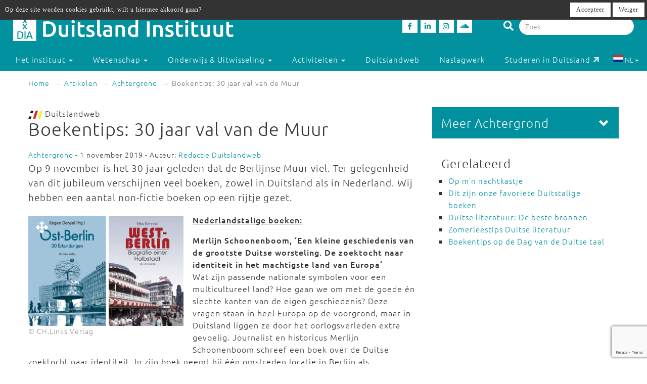

--- FILE ---
content_type: text/html; charset=utf-8
request_url: https://www.duitslandinstituut.nl/artikel/34197/boekentips-30-jaar-val-van-de-muur
body_size: 14395
content:
<!DOCTYPE html>
<html lang="nl">
<head>
	<meta charset="utf-8">
    <meta name="google-site-verification" content="-7dz8AJLcsXu4tJlITqT8IMPUDElpFBGB6Qpz_-TcWk" />
    <meta name="viewport" content="height=device-height, width=device-width, initial-scale=1.0, maximum-scale=1.0, user-scalable=no">        
    <!--

    @
    @@
    @@           @@       @@@@@   @@  @@@@@@  @@     @@     @@     @@    @@
    @@@          @@@@     @@  @@  @@  @@@@@@  @@@   @@@    @@@@    @@@   @@
    @@@ @@@@@@@@ @@       @@  @@  @@    @@    @@@@ @@@@   @@  @@   @@@@  @@
    @@@@@@@@@@@@@@@       @@@@@   @@    @@    @@ @ @ @@  @@@@@@@@  @@ @@ @@
    @@ @@@@@@@@@ @@       @@  @@  @@    @@    @@ @@@ @@  @@@@@@@@  @@  @@@@
    @@@  @@@@@  @@@       @@  @@  @@    @@    @@  @  @@  @@    @@  @@   @@@
    @@@@@@@@@@@@@@@       @@@@@   @@    @@    @@     @@  @@    @@  @@    @@
     @@   @@@   @@
      @@@     @@@
        @@@@@@@           - powered by TrafficTower CMS  -  www.bitman.nl -

    -->

    <title>Boekentips: 30 jaar val van de Muur - Duitsland Instituut</title>

            <meta name="description" content="Wie meer wil lezen over de DDR of de Duitse deling kunnen we deze recente boeken aanraden">
    
    <meta name="generator" content="TrafficTower">
    <link rel="author" type="text/html" href="http://www.bitman.nl/">

        <meta property="og:url" content="https://www.duitslandinstituut.nl/artikel/34197/boekentips-30-jaar-val-van-de-muur">
    <meta property="og:site_name" content="Duitsland Instituut">
    <meta property="og:title" content="Boekentips: 30 jaar val van de Muur">
    <meta property="og:type" content="article">
            <meta property="og:description" content="Wie meer wil lezen over de DDR of de Duitse deling kunnen we deze recente boeken aanraden">
                <meta property="og:image" content="https://www.duitslandinstituut.nl/assets/upload/artikel/Achtergrond/boekenOost_West.jpg?v=1">
    
                <link rel="apple-touch-icon" href="https://www.duitslandinstituut.nl/assets/upload/Logo's/Duitsland-Instituut-Amsterdam-Logo-Zwart.png?v=1">
    
        <link rel="alternate" title="RSS Feed" href="https://www.duitslandinstituut.nl/rss" type="application/rss+xml">
    <link rel="alternate" title="Agenda RSS Feed" href="https://www.duitslandinstituut.nl/rss/agenda" type="application/rss+xml">

	<link rel="icon" type="image/png" sizes="32x32" href="https://www.duitslandinstituut.nl/assets/img/favicon-32x32.png?v=1">
	<link rel="icon" type="image/png" sizes="96x96" href="https://www.duitslandinstituut.nl/assets/img/favicon-96x96.png?v=1">
	<link rel="icon" type="image/png" sizes="16x16" href="https://www.duitslandinstituut.nl/assets/img/favicon-16x16.png?v=1">

        <link rel="stylesheet" href="https://www.duitslandinstituut.nl/assets/css/bootstrap.min.css?v=1">
    <link rel="stylesheet" href="https://www.duitslandinstituut.nl/assets/css/fancybox/jquery.fancybox.css?v=1">
    <link rel="stylesheet" href="https://www.duitslandinstituut.nl/assets/css/fonts.css?v=1">
    <link rel="stylesheet" href="https://www.duitslandinstituut.nl/assets/css/font-awesome.min.css?v=1">

    <link rel="stylesheet" href="https://www.duitslandinstituut.nl/assets/css/screen.min.css?v=1" media="screen">
    <link rel="stylesheet" href="https://www.duitslandinstituut.nl/assets/css/tablet.min.css?v=1" media="screen and (min-width: 768px) and (max-width: 991px)">
    <link rel="stylesheet" href="https://www.duitslandinstituut.nl/assets/css/mobile.min.css?v=1" media="screen and (max-width: 767px)">
    <link rel="stylesheet" href="https://www.duitslandinstituut.nl/assets/css/print.min.css?v=1" media="print">
    <link rel="stylesheet" href="https://www.duitslandinstituut.nl/assets/css/screen_2020.min.css?v=1" media="screen">
    <link rel="stylesheet" href="https://www.duitslandinstituut.nl/assets/css/tablet_2020.min.css?v=1" media="screen and (min-width: 768px) and (max-width: 991px)">
    <link rel="stylesheet" href="https://www.duitslandinstituut.nl/assets/css/mobile_2020.min.css?v=1" media="screen and (max-width: 767px)">

    <link rel="stylesheet" href="https://use.fontawesome.com/releases/v5.7.2/css/all.css" integrity="sha384-fnmOCqbTlWIlj8LyTjo7mOUStjsKC4pOpQbqyi7RrhN7udi9RwhKkMHpvLbHG9Sr" crossorigin="anonymous">

    
            	<style>
			#comments .comment-indent {
	margin-left: 30px;
}

/* temp */
#comments textarea, #comments-form textarea {
	width: 100%;
	box-sizing: border-box;
	-moz-box-sizing: border-box;
}
#comments .comment {
	margin-top: 20px;
}

#comments .comment-actions {
	border-top: 1px solid #ccc;
	padding: 5px 0;
}

#comments .icon-flag {
	cursor: pointer;
}#cookielaw_banner{
	position: fixed;
	top: 0px;
	left: 0px;
	width: 100%;
	background-color: rgb(51, 51, 51);
	color: rgb(255, 255, 255);
	font-family: verdana;
	font-size: 12px;
	z-index: 100;
}

#cookielaw_banner .cookielaw_message{
	padding: 7px 0 0 10px;
	float: left;
	width: 70%;
	margin: 0px;
	text-align: 
}

#cookielaw_banner .cookielaw_control{
	float: right;
	width: 25%;
	text-align: right;
	padding: 5px 5px 5px 0;
}

#cookielaw_banner .cookielaw_control a {
	font-size: 12px;
	border-radius: 0;
}		</style>
    
</head>
<body id="top">

<div class="wrapper">

	
<header>
	<div class="header container-fluid">

		<div class="row">

			<div class="col-md-6 col-sm-5 col-xs-12">
				<div class="logo">
					<a href="https://www.duitslandinstituut.nl/" title="Ga naar de homepage"><img alt="Duitsland Instituut" src="/assets/upload/Logo's/dia_logo.png"></a>
				</div>
			</div>
			<div class="col-md-3 col-sm-3 col-xs-7">
				<div class="social-media">
											<a href="http://www.facebook.com/duitslandinstituut" target="_blank" title="Duitsland Instituut op Facebook">
						<div class="social-media-item">
							<i class="fab fa-facebook-f"></i>

						</div>
						</a>
																<a href="https://nl.linkedin.com/company/duitsland-instituut-amsterdam" target="_blank" title="Duitsland Instituut op LinkedIn">
						<div class="social-media-item">
							<i class="fab fa-linkedin-in"></i>

						</div>
						</a>
																<a href="https://www.instagram.com/duitslandinstituutamsterdam" target="_blank" title="Duitsland Instituut op Instagram">
						<div class="social-media-item">
							<i class="fab fa-instagram"></i>

						</div>
						</a>
																<a href="https://soundcloud.com/duitslandinstituut" target="_blank" title="Duitsland Instituut op Soundcloud">
						<div class="social-media-item">
							<i class="fab fa-soundcloud"></i>

						</div>
						</a>
					
				</div>
			</div>

			<div class="col-md-3 col-sm-4 col-sm-push-0 col-xs-6 col-xs-push-6">
				<div class="search-bar">
					<form method="get" action="https://www.duitslandinstituut.nl/zoeken#top">
						<i class="fa fa-search"></i>
						<input type="hidden" name="sorteer_chronologisch" value="1">
						<input name="q" type="search" class="form-control" placeholder="Zoek" value="">
					</form>
				</div>
			</div>
		</div>
				<div class="row">

			<nav class="navbar" role="navigation">
				<div class="navbar-header col-xs-4 col-xs-pull-8">
					<button type="button" class="navbar-toggle pull-left" data-toggle="collapse" data-target="#navbar-collapse-1">
						<nobr>Menu &darr;</nobr>
					</button>
				</div>

				<div class="clearfix"></div>

				<div class="collapse navbar-collapse col-xs-12" id="navbar-collapse-1">
					<ul class="nav navbar-nav">

						
							
								

								<li class="dropdown">
									<a href="https://www.duitslandinstituut.nl/over-het-instituut" class="dropdown-toggle" data-toggle="dropdown" role="button" aria-haspopup="true" aria-expanded="false">
										Het instituut <span class="caret"></span>
									</a>		

									<ul class="dropdown-menu">
																					<!-- Beetje overbodig maar just to be shure... -->
																							<li>
													<a href="https://www.duitslandinstituut.nl/over-ons">
														Over ons													</a>
												</li>
																																<!-- Beetje overbodig maar just to be shure... -->
																							<li>
													<a href="https://www.duitslandinstituut.nl/medewerkers">
														Medewerkers													</a>
												</li>
																																<!-- Beetje overbodig maar just to be shure... -->
																							<li>
													<a href="https://www.duitslandinstituut.nl/vacatures-en-stages">
														 Vacatures en stages													</a>
												</li>
																																<!-- Beetje overbodig maar just to be shure... -->
																							<li>
													<a href="https://www.duitslandinstituut.nl/nieuwsbrieven">
														Nieuwsbrieven													</a>
												</li>
																																<!-- Beetje overbodig maar just to be shure... -->
																							<li>
													<a href="https://www.duitslandinstituut.nl/in-de-media">
														In de media													</a>
												</li>
																																<!-- Beetje overbodig maar just to be shure... -->
																							<li>
													<a href="https://www.duitslandinstituut.nl/publicaties">
														Publicaties													</a>
												</li>
																																<!-- Beetje overbodig maar just to be shure... -->
																							<li>
													<a href="https://www.duitslandinstituut.nl/diversiteit-inclusie">
														Diversiteit & Inclusie													</a>
												</li>
																																<!-- Beetje overbodig maar just to be shure... -->
																							<li>
													<a href="https://www.duitslandinstituut.nl/contact-en-route">
														Contact en route													</a>
												</li>
																																<!-- Beetje overbodig maar just to be shure... -->
																							<li>
													<a href="https://www.duitslandinstituut.nl/nieuwe-pagina-17">
														<span class="glyphicon glyphicon-chevron-right"></span> Meer ...													</a>
												</li>
																															
									</ul>																	
								</li>

													
							
								

								<li class="dropdown">
									<a href="https://www.duitslandinstituut.nl/wetenschap" class="dropdown-toggle" data-toggle="dropdown" role="button" aria-haspopup="true" aria-expanded="false">
										Wetenschap <span class="caret"></span>
									</a>		

									<ul class="dropdown-menu">
																					<!-- Beetje overbodig maar just to be shure... -->
																							<li>
													<a href="https://www.duitslandinstituut.nl/wetenschappelijk-programma">
														Wetenschap uitgelicht													</a>
												</li>
																																<!-- Beetje overbodig maar just to be shure... -->
																							<li>
													<a href="https://www.duitslandinstituut.nl/medewerkers-onderzoek">
														 Medewerkers wetenschap													</a>
												</li>
																																<!-- Beetje overbodig maar just to be shure... -->
																							<li>
													<a href="https://www.duitslandinstituut.nl/duitslandstudies-studeren">
														Duitslandstudies													</a>
												</li>
																																<!-- Beetje overbodig maar just to be shure... -->
																							<li>
													<a href="https://www.duitslandinstituut.nl/graduiertenkolleg2">
														Graduiertenkolleg													</a>
												</li>
																																<!-- Beetje overbodig maar just to be shure... -->
																							<li>
													<a href="https://www.duitslandinstituut.nl/platform-duitse-geschiedenis">
														Platform Duitse Geschiedenis													</a>
												</li>
																																<!-- Beetje overbodig maar just to be shure... -->
																							<li>
													<a href="https://www.duitslandinstituut.nl/beurzen-voor-verblijf-in-duitsland">
														Beurzen voor een verblijf in Duitsland													</a>
												</li>
																																<!-- Beetje overbodig maar just to be shure... -->
																							<li>
													<a href="https://www.duitslandinstituut.nl/amsterdam-german-studies-lectures">
														Amsterdam German Studies Lectures													</a>
												</li>
																																<!-- Beetje overbodig maar just to be shure... -->
																							<li>
													<a href="https://www.duitslandinstituut.nl/meer">
														<span class="glyphicon glyphicon-chevron-right"></span> Meer ...													</a>
												</li>
																															
									</ul>																	
								</li>

													
							
								

								<li class="dropdown">
									<a href="https://www.duitslandinstituut.nl/voortgezet-onderwijs" class="dropdown-toggle" data-toggle="dropdown" role="button" aria-haspopup="true" aria-expanded="false">
										Onderwijs & Uitwisseling <span class="caret"></span>
									</a>		

									<ul class="dropdown-menu">
																					<!-- Beetje overbodig maar just to be shure... -->
																							<li>
													<a href="https://www.duitslandinstituut.nl/scholierenprojecten">
														Scholierenprojecten													</a>
												</li>
																																<!-- Beetje overbodig maar just to be shure... -->
																							<li>
													<a href="https://www.duitslandinstituut.nl/docentenprogrammas">
														Docentenprogramma's													</a>
												</li>
																																<!-- Beetje overbodig maar just to be shure... -->
																							<li>
													<a href="https://www.duitslandinstituut.nl/lesideeen">
														Lesideeën													</a>
												</li>
																																<!-- Beetje overbodig maar just to be shure... -->
																							<li>
													<a href="https://www.duitslandinstituut.nl/fruhstucksei">
														Frühstücksei													</a>
												</li>
																																<!-- Beetje overbodig maar just to be shure... -->
																							<li>
													<a href="https://www.duitslandinstituut.nl/dia-akademie">
														DIA-Akademie													</a>
												</li>
																																<!-- Beetje overbodig maar just to be shure... -->
																							<li>
													<a href="https://www.duitslandinstituut.nl/profielwerkstuk-over-duitsland">
														Profielwerkstuk Duits & Duitsland													</a>
												</li>
																																<!-- Beetje overbodig maar just to be shure... -->
																							<li>
													<a href="https://www.duitslandinstituut.nl/duits-studeren">
														Duits studeren													</a>
												</li>
																																<!-- Beetje overbodig maar just to be shure... -->
																							<li>
													<a href="https://www.duitslandinstituut.nl/docent-duits-worden">
														Docent Duits worden													</a>
												</li>
																																<!-- Beetje overbodig maar just to be shure... -->
																							<li>
													<a href="https://www.duitslandinstituut.nl/studie-in-duitsland">
														Studeren in Duitsland													</a>
												</li>
																																<!-- Beetje overbodig maar just to be shure... -->
																							<li>
													<a href="https://www.duitslandinstituut.nl/nieuwe-pagina-19">
														<span class="glyphicon glyphicon-chevron-right"></span> Meer ...													</a>
												</li>
																															
									</ul>																	
								</li>

													
							
								

								<li class="dropdown">
									<a href="https://www.duitslandinstituut.nl/activiteiten" class="dropdown-toggle" data-toggle="dropdown" role="button" aria-haspopup="true" aria-expanded="false">
										Activiteiten <span class="caret"></span>
									</a>		

									<ul class="dropdown-menu">
																					<!-- Beetje overbodig maar just to be shure... -->
																							<li>
													<a href="https://www.duitslandinstituut.nl/agenda">
														Agenda													</a>
												</li>
																																<!-- Beetje overbodig maar just to be shure... -->
																							<li>
													<a href="https://www.duitslandinstituut.nl/deutsches-kino">
														Deutsches Kino													</a>
												</li>
																																<!-- Beetje overbodig maar just to be shure... -->
																							<li>
													<a href="https://www.duitslandinstituut.nl/podcasts">
														DIAudio: onze podcasts													</a>
												</li>
																																<!-- Beetje overbodig maar just to be shure... -->
																							<li>
													<a href="https://www.duitslandinstituut.nl/nederlands-duitse-cultuurdialogen">
														Nederlands-Duitse cultuurdialogen													</a>
												</li>
																																<!-- Beetje overbodig maar just to be shure... -->
																							<li>
													<a href="https://www.duitslandinstituut.nl/sprachstammtisch-duits">
														Sprachstammtisch													</a>
												</li>
																																<!-- Beetje overbodig maar just to be shure... -->
																							<li>
													<a href="https://www.duitslandinstituut.nl/sturm-und-drang">
														Sturm und Drang													</a>
												</li>
																																<!-- Beetje overbodig maar just to be shure... -->
																							<li>
													<a href="https://www.duitslandinstituut.nl/graduiertenkolleg-dia">
														Graduiertenkolleg													</a>
												</li>
																																<!-- Beetje overbodig maar just to be shure... -->
																							<li>
													<a href="https://www.duitslandinstituut.nl/agsl">
														Amsterdam German Studies Lectures													</a>
												</li>
																																<!-- Beetje overbodig maar just to be shure... -->
																							<li>
													<a href="https://www.duitslandinstituut.nl/nieuwe-pagina-14">
														<span class="glyphicon glyphicon-chevron-right"></span> Meer ...													</a>
												</li>
																															
									</ul>																	
								</li>

													
							
															<li class=""><a href="https://www.duitslandinstituut.nl/themas">Duitslandweb</a></li>
													
							
															<li class=""><a href="https://www.duitslandinstituut.nl/naslagwerken">Naslagwerk</a></li>
													
						<li><a href="http://www.studereninduitsland.nl" title="Duitslanddesk" target="_blank">Studeren in Duitsland<span class="duitslanddesk-icon"></span></a></li>
						
						<li class="dropdown languages-chooser hidden-xs">
																
										
																			<button class="btn dropdown-toggle" data-toggle="dropdown">
											<img src="https://www.duitslandinstituut.nl/assets/img/language_nl.svg?v=1" alt="nl">
											NL											<span class="caret"></span>
										</button>
										
										
									
										
										
																			<div class="dropdown-menu">
											<a href="https://www.duitslandinstituut.nl/de" class="dropdown-item">
												<img src="https://www.duitslandinstituut.nl/assets/img/language_de.svg?v=1" alt="de">
												DE											</a>
										</div>
										
																					</li>

					</ul>

				</div>
				
			</nav>

		</div>

	</div></header>
	<div class="content container-fluid">

		
	<ol class="breadcrumb hidden-xs">
									<li><a href="https://www.duitslandinstituut.nl/">Home</a></li>
												<li><a href="https://www.duitslandinstituut.nl/artikelen">Artikelen</a></li>
																							<li><a href="https://www.duitslandinstituut.nl/artikelen/?categorie=achtergrond">Achtergrond</a></li>
						
					<li class="active">Boekentips: 30 jaar val van de Muur</li>
										</ol>
	<div class="visible-xs">
		<br><br>
	</div>

		<div class="row">
			<div class="col-md-8 col-sm-7">
				<article>
					<div class="article">
																																					<img src="https://www.duitslandinstituut.nl/assets/img/logo-duitslandweb.png?v=1" alt="Duitslandweb logo" class="img-inline">&nbsp;Duitslandweb
<h1>
	Boekentips: 30 jaar val van de Muur	</h1><span class="small">
			<a href="https://www.duitslandinstituut.nl/artikelen/?categorie=achtergrond" title="Achtergrond">Achtergrond</a> - 1 november 2019	
			- Auteur:
					<a href="https://www.duitslandinstituut.nl/medewerker/1/redactie-duitslandweb" title="Redactie Duitslandweb">Redactie Duitslandweb</a>			
</span>

	<div class="intro"><p>Op 9 november is het 30 jaar geleden dat de Berlijnse Muur viel. Ter gelegenheid van dit jubileum verschijnen veel boeken, zowel in Duitsland als in Nederland. Wij hebben een aantal non-fictie boeken op een rijtje gezet.</p></div>


<div class="clearfix"></div>


	<div class="lead-image">

	<a class="fancybox" rel="fancybox-group" href="/assets/upload/artikel/Achtergrond/boekenOost_West.jpg" title="">

		<div style="position:absolute;padding:15px;"><span style="color:white;font-size:24px;" ><i class="fas fa-arrows-alt"></i></span></div>

		<img src="/assets/upload/artikel/Achtergrond/boekenOost_West.jpg" alt="Boekentips: 30 jaar val van de Muur">

	</a>

			&copy; CH.Links Verlag<br>
	
	
</div>

	<div class="body"><p><span style="text-decoration: underline;"><strong>Nederlandstalige boeken:</strong></span></p>
<p><strong>Merlijn Schoonenboom, ‘Een kleine geschiedenis van de grootste Duitse worsteling. De zoektocht naar identiteit in het machtigste land van Europa’</strong><br />Wat zijn passende nationale symbolen voor een multicultureel land? Hoe gaan we om met de goede én slechte kanten van de eigen geschiedenis? Deze vragen staan in heel Europa op de voorgrond, maar in Duitsland liggen ze door het oorlogsverleden extra gevoelig. Journalist en historicus Merlijn Schoonenboom schreef een boek over de Duitse zoektocht naar identiteit. In zijn boek neemt hij één omstreden locatie in Berlijn als uitgangspunt: het plein waar vanaf 2020 het herbouwde Berlijnse stadsslot zal openen. Deze plek is volgens Schoonenboom steeds seismograaf van de maatschappelijke gevoeligheden geweest. Steeds weer gaat het op deze plek om de grote vraag naar identiteit: wat is Duits? <em><a title="Singeluitgeverijen" href="https://www.singeluitgeverijen.nl/querido/boek/een-kleine-geschiedenis-van-de-grootste-duitse-worsteling/" target="_blank">Querido</a>, verschijnt 5 november, 324 blz.</em> </p>
<p><strong>Erik Timmermans en Jaap Visser, ‘Berlijn. Een gids door de hoofdstad van de DDR’</strong><br />Eindeloze rijen grauwe woonblokken, de Fernsehturm, de Muur, vrolijke Trabantjes: welke sporen liet het communistisch verleden achter in Berlijn? Erik Timmermans en Jaap Visser zochten het uit in hun geïllustreerde boek. Het vertelt de opkomst en de ondergang van de DDR aan de hand van belangrijke gebeurtenissen, anekdotes en interviews met inwoners van Berlijn. ‘Berlijn. Een gids door de hoofdstad van de DDR’ is zowel een compacte geschiedenis van veertig jaar communisme in Duitsland als een geschiedenis van een fascinerende, veerkrachtige stad. Inclusief foto’s, kaarten en wandelroutes. <em><a title="Van Oorschot" href="http://www.vanoorschot.nl/oorshop/berlijn-een-gids-door-de-hoofdstad-van-de-ddr/" target="_blank">Van Oorschot</a>, verschijnt 9 november 2019, 308 blz.</em> </p>
<p><strong>Friso de Zeeuw, ‘De tastbare DDR’</strong><em><strong> <br /></strong></em>De Berlijnse Muur, de Koude Oorlog, het verval van het communisme en de terreur van de Stasi: het zijn onderwerpen die allemaal aan bod komen in de nieuwe tentoonstelling ‘De tastbare DDR’ in het Museum van de 20e Eeuw in Hoorn, in samenwerking met het privé-DDR-museum van Friso en Thea de Zeeuw. Naar aanleiding van de expositie schreef Friso de Zeeuw een boek met dezelfde titel. Deze eigen uitgave is vanaf 9 november exclusief te koop in het Museum van de 20e Eeuw en op het festival 30 Jahre Mauerfall in Baarn. <em><a href="http://www.museumhoorn.nl">www.museumhoorn.nl</a> uitgever: DDR-Museum, verschijnt 9 november 2019, 100 blz.</em></p>
<p><strong>Manon de Heus en Marijke van der Ploeg, 'Statiegeld voor mijn moeder. Verhalen over het leven in de DDR'</strong><br />Twintig voormalige DDR-burgers vertellen in 'Statiegeld voor mijn moeder' over hun leven in een gesloten land. Socioloog Manon de Heus en historicus Marijke van der Ploeg tekenden hun zeer diverse verhalen op. Zo spraken ze met Gabriele Stötzer, die in een van de wreedste Oost-Duitse vrouwengevangenissen zat; Bernd Roth, die voor de geheime dienst de Stasi spioneerde; Bernd Matthes, die als scholier foto's van de Muur maakte om zijn verlangen naar een leven in West-Berlijn te bevredigen; en sprintster Ines Geipel, die zonder het te weten doping kreeg toegediend en daar nu nog de gevolgen van ondervindt (haar verhaal is als <a title="duitslandweb" href="/artikel/33714/sport-was-een-dictatuur-binnen-de-ddr-dictatuur">voorpublicatie op Duitslandweb</a> gepubliceerd). Het boek is als '<a title="uitgeverijaspekt.nl" href="https://uitgeverijaspekt.nl/boek/das-pfand-meiner-mutter/" target="_blank">Das Pfand meiner Mutter</a>' ook in het Duits verschenen. <em>oktober 2019, <a title="uitgeverijaspekt.nl" href="https://uitgeverijaspekt.nl/boek/statiegeld-voor-mijn-moeder/" target="_blank">Uitgeverij Aspekt</a>, 222 blz. </em></p>
<p><strong>Greg Mitchell, ‘De tunnels, ontsnappingen onder de Berlijnse Muur’</strong><br />Het boek van de Amerikaanse schrijver en journalist Greg Mitchell draait om een verhaal dat zich afspeelt in de zomer van 1962. Een groepje jonge West-Duitsers riskeren opsluiting, marteling door de Stasi en zelfs de dood om hun vrienden en geliefden in Oost-Berlijn te bevrijden door tunnels te graven onder de Muur. De Amerikaanse tv-zenders NBC en CBS willen allebei de primeur om hier verslag van te doen. Maar als met de Cubacrisis de Koude Oorlog zijn hoogtepunt bereikt, probeert de Amerikaanse president John F. Kennedy te voorkomen dat de documentaires worden uitgezonden. Met nieuwe bronnen vertelt Mitchell dit verhaal van mediacensuur in het vrije Westen. <em>oktober 2019, <a title="Singel Uitgeverijen" href="https://www.singeluitgeverijen.nl/de-arbeiderspers/boek/de-tunnels/" target="_blank">De Arbeiderspers</a>, 456 blz. </em></p>
<h3><span style="text-decoration: underline;">Duitse boeken:</span></h3>
<p><strong>Jürgen Danyel (Hg.), ‘Ost-Berlin, 30 Erkundungen’<br /></strong>Oost-Berlijn was het machtscentrum van de DDR en ook een etalage van het communistische Oostblok. In 30 essays schetst het boek ‘Ost-Berlin - 30 Erkundungen’ hoe de stad was georganiseerd en hoe dit uitwerkte op het dagelijks leven. Samensteller Jürgen Danyel nodigde historici en ‘Zeitzeugen’ uit om een aspect uit het leven in de gedeelde stad te beschrijven. Ook historicus Krijn Thijs van het Duitsland Instituut Amsterdam schreef een essay voor de bundel: over Nederlandse zeilers die in 1987 met hun platbodems in een bizar avontuur verzeild raakten tijdens de 750-ste verjaardag van Berlijn. <em><a title="Christoph Links" href="https://www.christoph-links-verlag.de/index.cfm?view=3&amp;titel_nr=9013" target="_blank">Ch. Links Verlag</a>, 2019, 448 blz</em>.</p>
<p><strong>Elke Kimmel, ‘West-Berlin, Biografie einer Halbstadt’<br /></strong>In ‘West-Berlin, Biografie einer Halbstadt’ schrijft auteur Elke Kimmel over haar eigen ervaringen toen ze in 1987 als student naar West-Berlijn kwam. Daarnaast heeft ze zich voor dit boek verdiept in de periode vanaf het einde van de Tweede Wereldoorlog via de bouw van de Muur tot aan de val van diezelfde Muur in 1989. Kimmel beschrijft de aantrekkingskracht van dit ‘speerpunt van het imperialisme’, zoals de communisten West-Berlijn noemden. De stad, bevolkt door een bijzondere mengelmoes van spionnen, muzikanten, krakers, politici, gastarbeiders en gewone inwoners, vormde een eiland, een voorpost van het kapitalistische Westen ten tijde van de Koude Oorlog. <em><a href="https://www.christoph-links-verlag.de/index.cfm?view=3&amp;titel_nr=9014" target="_blank">Ch. Links Verlag</a>, 2019, 272 blz.</em></p>
<p><strong>Freya Klier, ‘Und wo warst du? 30 Jahre Mauerfall’<br /></strong>Geen gebeurtenis heeft de Duitse geschiedenis na de Tweede Wereldoorlog zo getekend als de val van de Muur. Hoe hebben mensen aan beide kanten van de Muur dit historische moment beleefd? Welke dromen en angsten hadden ze, en wat is er van die dromen terechtgekomen? Auteur Freya Klier heeft persoonlijke verhalen opgetekend van publieke figuren als politicus Bernhard Vogel en literatuurwetenschapper Guy Stern, maar ook van een voormalige Oost-Duitse neonazi en een oud-RAF-terrorist. <em><a title="Herder Verlag" href="https://www.herder.de/geschichte-politik-shop/und-wo-warst-du-gebundene-ausgabe/c-34/p-16327/?utm_source=perlentaucher-newsletter&amp;utm_medium=display&amp;utm_content=bild-text-anzeige&amp;utm_campaign=38553" target="_blank">Herder</a>, 2019, 272 blz.</em></p>
<p><strong><img style="float: right;" src="/assets/upload/artikel/Achtergrond/3283-6_Boeick_Treuhand_HG-SG-12cm.jpg" alt="" width="193" height="304" />Marcus Böick, ‘Die Treuhand, Idee, Praxis, Erfahrung 1990-1994’<br /></strong>Het boek van Marcus Böick is een omvangrijk onderzoek naar de Treuhandanstalt, de overheidsorganisatie die na de val van de Muur werd opgericht om de privatisering van de Oost-Duitse staatsbedrijven te regelen. Tussen 1990 en 1994 werd 53 procent van de Oost-Duitse ondernemingen geprivatiseerd, 30 procent werd geliquideerd. Van de 4,1 miljoen arbeidsplaatsen die de Treuhandanstalt in 1990 in Oost-Duitsland telde, waren er eind 1994 1,5 miljoen over. Böick noemt de Treuhandanstalt een van de meest controversiële organisaties in de Duitse geschiedenis. Een vuistdik wetenschappelijk werk voor de liefhebber. <em><a title="Wallstein" href="https://www.wallstein-verlag.de/9783835332836-marcus-boeick-die-treuhand.html" target="_blank">Wallstein</a>, 2018,766 blz.</em></p>
<p><strong>Frank Wolff, ‘Die Mauergesellschaft. Kalter Krieg, Menschenrechte und die deutsch-deutsche Migration 1961 - 1989’ <br /></strong>De Muur was niet alleen de grens, het symboliseerde Duitsland in de Koude Oorlog, stelt historicus Frank Wolff in zijn boek. Niemand kon zich er letterlijk of figuurlijk aan onttrekken, of je nu voor of tegen was. Het feit dat het DDR-regime de eis voor vrij reizen van de bevolking niet serieus genoeg nam, speelde de mensenrechtenbeweging juist in de hand. De ontwikkeling daarvan is volgens Wolff essentieel geweest voor de val van de Muur. <em><a title="Suhrkamp" href="https://www.suhrkamp.de/buecher/die_mauergesellschaft-frank_wolff_29897.html" target="_blank">Suhrkamp Verlag</a>, 2019, 1026 blz.</em> </p>
<p><strong>Ilko-Sascha Kowalczuk, ‘Die Übernahme, wie Ostdeutschland teil der Bundesrepublik wurde’<br /></strong>Dertig jaar na de val van de Muur vindt historicus en auteur Ilko-Sascha Kowalczuk het tijd om de balans op het maken. Hoe verging het Oost-Duitsland, toen het door West-Duitsland werd overgenomen? Waarin onderscheidt Oost-Duitsland zich van andere delen van de Bondsrepubliek? En waarom zijn populisten en extremisten hier zo succesvol? Kowalczuk gaat in zijn politieke boek op zoek naar antwoorden op deze vragen. <em><a title="Beck" href="https://www.chbeck.de/kowalczuk-sascha-uebernahme/product/27704284" target="_blank">C.H. Beck</a>, 2019, 319 blz.</em> </p>
<p><strong>Steffen Mau, 'Lütten Klein, Leben in der ostdeutschen Transformationsgesellschaft'<br /></strong>Socioloog en auteur Steffen Mau groeit in de jaren 70 op in de nieuwbouwwijk Lütten Klein in Rostock (Mecklenburg-Voorpommeren). Na de val van de Muur ziet hij hoe zijn Heimat worstelt met de schaduwkant van de Duitse eenwording. In plaats van bloeiende landschappen karakteriseren vooral roestende industriële ruïnes het landschap. Mau gaat 30 jaar van de val van de Muur op onderzoek uit naar de oorzaken van de verbittering en het ongenoegen in de samenleving. <a title="Suhrkamp" href="https://www.suhrkamp.de/buecher/luetten_klein-steffen_mau_42894.html" target="_blank">Suhrkamp Verlag</a><em>, 2019, 285 blz. </em></p></div>

<div class="clearfix"></div>

<div class="tags">
	<small>
		Tags:
				 <a href="https://www.duitslandinstituut.nl/zoeken?tags=literatuur" title="literatuur">literatuur</a>, <a href="https://www.duitslandinstituut.nl/zoeken?tags=boekentip" title="boekentip">boekentip</a>, <a href="https://www.duitslandinstituut.nl/zoeken?tags=val van de Muur" title="val van de Muur">val van de Muur</a>	</small>
</div>
<div class="share">

	<div class="share-btn share-btn-print" title="Print deze pagina"><span class="fa fa-lg fa-print"></span></div>
	<span class="share-btn share-btn-pdf" data-href="https://www.duitslandinstituut.nl/artikel/pdf/34197" title="Download deze pagina"><span class="fa fa-lg fa-file-pdf-o"></span></span>
	<div class="share-btn share-btn-social" data-provider="facebook" data-url="https://www.duitslandinstituut.nl/artikel/34197/boekentips-30-jaar-val-van-de-muur" title="Deel op Facebook"><span class="fab fa-facebook-f"></span></div>
	<div class="share-btn share-btn-social" data-provider="linkedin" data-url="https://www.duitslandinstituut.nl/artikel/34197/boekentips-30-jaar-val-van-de-muur" title="Deel op LinkedIn"><span class="fab fa-linkedin-in"></span></div>

	<div class="clearfix"></div>

</div>
<div id="comments">

	<h2>Reacties</h2>

	
		<p>Geen reacties aanwezig</p>

	
</div><div id="comments-form" class="gutter-top">

	

	
<div class="comment-form" id="commentform0">

		
	<form action="https://www.duitslandinstituut.nl/comment/submit_comment" method="post" accept-charset="utf-8" id="commentform0form" role="form"><div style="display:none">
<input type="hidden" name="csrf_btmn" value="e7f03b79686fb7fe0ccdd94a13bd062c" />
</div>
		<input type="hidden" name="form_type" value="add" />
		<input type="hidden" name="content_type" value="article" />
		<input type="hidden" name="content_id" value="34197" />
		<input type="hidden" name="current_url" value="artikel/34197/boekentips-30-jaar-val-van-de-muur" />
		<input type="hidden" name="page_slug" value="_PAGE_/34197/boekentips-30-jaar-val-van-de-muur" />
		<input type="hidden" name="page_id" value="2156" />
		<input type="hidden" name="parent_id" value="0" />
		<input type="hidden" name="ancestor_id" value="0" />

		<div class="form-group">
			<label class="control-label" for="comment_comment">Reactie:</label>
			<textarea maxlength="500" id="comment_comment" name="comment" class="form-control" rows="5"></textarea>
			<div class="text-right"><small>Maximaal 500 tekens toegestaan</small></div>
			<span class="help-block"></span>	
		</div>

					<div class="form-group row">
				<label class="control-label col-sm-12" for="comment_name">Naam:</label>
				<div class="col-sm-6">
					<input type="text" id="comment_name" name="name" class="form-control" value="" />
					<span class="help-block"></span>
				</div>
				<div class="clearfix"></div>
			</div>

			<div class="form-group row">
				<label class="control-label col-sm-12" for="comment_email">E-mailadres:</label>
				<div class="col-sm-6">
					<input type="email" id="comment_email" name="email" class="form-control" value="" />
					<span class="help-block"></span>
				</div>
			</div>
		
		<div class="form-group">
			<button class="btn btn-success g-recaptcha" data-sitekey="6LfZ9jUUAAAAAOk2PyPjGW7u7ToZUuUlr-BEV7-U" data-callback="onSubmitReaction0">Reactie plaatsen</button>
		</div>

	</form>
	<script src="https://www.google.com/recaptcha/api.js" async defer></script>
	<script>
		function onSubmitReaction0(token) {
			document.getElementById("commentform0form").submit();
		}
	</script>

</div>
</div>
<div class="element-gray thema-meer">

		<h3>Lees meer over '<a href="https://www.duitslandinstituut.nl/thema/188/30-jaar-na-de-muur" title="30 jaar na de Muur">30 jaar na de Muur</a>':</h3>
	
	<div class="row">
					<div class="col-md-6 item-outer">
				<div class="item">
										<a href="https://www.duitslandinstituut.nl/artikel/40556/de-nieuwe-ossi" title="De nieuwe Ossi"><img src="/assets/upload/artikel/columns/Muur_Schoonenboom.jpg" alt="De nieuwe Ossi"></a>
					
					<h4><a href="https://www.duitslandinstituut.nl/artikel/40556/de-nieuwe-ossi" title="De nieuwe Ossi">De nieuwe Ossi</a></h4>
					
					<p>Het Brandenburgse dorp waar Merlijn Schoonenboom sinds kort woont, staat te boek als ‘de gemeente waar de 'Wende' het best is gelukt’.</p>
					
					<p class="text-right">
						<br>
						<a href="https://www.duitslandinstituut.nl/artikel/40556/de-nieuwe-ossi" title="De nieuwe Ossi">Lees meer</a>
					</p>
				</div>
			</div>
					<div class="col-md-6 item-outer">
				<div class="item">
										<a href="https://www.duitslandinstituut.nl/artikel/35057/15-1-1990-bestorming-stasi-hoofdkantoor-berlijn" title="15-1-1990: Bestorming Stasi-hoofdkantoor Berlijn"><img src="/assets/upload/artikel/Achtergrond/Bestorming_Stasi-Zentrale_Berlijn_afm640_Bundesarchiv_Bild_183-1990-0116-014_ThomasUhlemann.jpg" alt="15-1-1990: Bestorming Stasi-hoofdkantoor Berlijn"></a>
					
					<h4><a href="https://www.duitslandinstituut.nl/artikel/35057/15-1-1990-bestorming-stasi-hoofdkantoor-berlijn" title="15-1-1990: Bestorming Stasi-hoofdkantoor Berlijn">15-1-1990: Bestorming Stasi-hoofdkantoor Berlijn</a></h4>
					
					<p>Dertig jaar geleden bestormden demonstranten het hoofdkwartier van de geheime dienst van de DDR. </p>
					
					<p class="text-right">
						<br>
						<a href="https://www.duitslandinstituut.nl/artikel/35057/15-1-1990-bestorming-stasi-hoofdkantoor-berlijn" title="15-1-1990: Bestorming Stasi-hoofdkantoor Berlijn">Lees meer</a>
					</p>
				</div>
			</div>
					<div class="col-md-6 item-outer">
				<div class="item">
										<a href="https://www.duitslandinstituut.nl/artikel/34397/een-dag-met-veel-gezichten" title="Een dag met veel gezichten"><img src="/assets/upload/artikel/columns/Brandenburger Tor_Foto_SennaHansen_9nov19_crop.jpg" alt="Een dag met veel gezichten"></a>
					
					<h4><a href="https://www.duitslandinstituut.nl/artikel/34397/een-dag-met-veel-gezichten" title="Een dag met veel gezichten">Een dag met veel gezichten</a></h4>
					
					<p>Studente Duitslandstudies Lisa Takken vierde mee in Berlijn, op 9 november. Voor Duitslandweb schreef ze deze gastbijdrage.</p>
					
					<p class="text-right">
						<br>
						<a href="https://www.duitslandinstituut.nl/artikel/34397/een-dag-met-veel-gezichten" title="Een dag met veel gezichten">Lees meer</a>
					</p>
				</div>
			</div>
					<div class="col-md-6 item-outer">
				<div class="item">
										<a href="https://www.duitslandinstituut.nl/artikel/34307/muurherdenking-draait-om-moedige-ddr-burgers" title="Muurherdenking draait om moedige DDR-burgers    "><img src="/assets/upload/artikel/Achtergrond/Briefjes_BrandenburgerTor_30jaarnadeMuur_800_LynnStroo.jpg" alt="Muurherdenking draait om moedige DDR-burgers    "></a>
					
					<h4><a href="https://www.duitslandinstituut.nl/artikel/34307/muurherdenking-draait-om-moedige-ddr-burgers" title="Muurherdenking draait om moedige DDR-burgers    ">Muurherdenking draait om moedige DDR-burgers    </a></h4>
					
					<p>Onze redacteur Lynn Stroo was op 9 november 2019 bij de herdenking van de val van de Muur in Berlijn.</p>
					
					<p class="text-right">
						<br>
						<a href="https://www.duitslandinstituut.nl/artikel/34307/muurherdenking-draait-om-moedige-ddr-burgers" title="Muurherdenking draait om moedige DDR-burgers    ">Lees meer</a>
					</p>
				</div>
			</div>
			</div>

</div>						
					</div>
				</article>
			</div>

			<div class="col-md-4 col-sm-5">
				<aside>
					<div class="aside">
												<div class="element-inverted  sidenav">
	<div class="handle">
		<div class="pull-right">
			<span class="glyphicon glyphicon-chevron-down"></span>
		</div>
		<h3 class="no-margins">Meer Achtergrond</h3>
	</div>
	<div class="body">
		<ul class="list-unstyled">
						<li><a href="https://www.duitslandinstituut.nl/artikel/66100/duitsland-in-2026" title="Duitsland in 2026">Duitsland in 2026</a></li>
						<li><a href="https://www.duitslandinstituut.nl/artikel/65855/kiesdrempel-remt-diversiteit-in-bondsdag" title="Kiesdrempel remt diversiteit in Bondsdag">Kiesdrempel remt diversiteit in Bondsdag</a></li>
						<li><a href="https://www.duitslandinstituut.nl/artikel/65825/100-jaar-daad-kennis-uitwisselen-in-moeilijke-tijden" title="100 jaar DAAD: kennis uitwisselen in moeilijke tijden">100 jaar DAAD: kennis uitwisselen in moeilijke tijden</a></li>
						<li><a href="https://www.duitslandinstituut.nl/artikel/65684/podcast-achtung-antifa-motie-ook-in-duitsland" title="Podcast Achtung: Antifa-motie ook in Duitsland">Podcast Achtung: Antifa-motie ook in Duitsland</a></li>
						<li><a href="https://www.duitslandinstituut.nl/artikel/65617/gastropopulismus-wij-zijn-geen-broccolirepubliek" title="Gastropopulismus: 'Wij zijn geen broccolirepubliek!'">Gastropopulismus: 'Wij zijn geen broccolirepubliek!'</a></li>
						<li><a href="https://www.duitslandinstituut.nl/artikel/65586/historici-vinden-fotos-deportatie-hamburg" title="Historici vinden foto's deportatie Hamburg">Historici vinden foto's deportatie Hamburg</a></li>
						<li><a href="https://www.duitslandinstituut.nl/artikel/65442/nefertiti-schittert-in-berlijn-niet-in-cairo" title="Nefertiti schittert in Berlijn, niet in Caïro">Nefertiti schittert in Berlijn, niet in Caïro</a></li>
						<li><a href="https://www.duitslandinstituut.nl/artikel/65426/de-lange-nasleep-van-de-cumex-fraude" title="De lange nasleep van de CumEx-fraude">De lange nasleep van de CumEx-fraude</a></li>
						<li><a href="https://www.duitslandinstituut.nl/artikel/64890/merz-sluit-samenwerking-met-afd-uit" title="Merz sluit samenwerking met AfD uit">Merz sluit samenwerking met AfD uit</a></li>
						<li><a href="https://www.duitslandinstituut.nl/artikel/64800/woede-over-feest-met-russische-ambassadeur" title="Woede over feest met Russische ambassadeur">Woede over feest met Russische ambassadeur</a></li>
					</ul>

					<br>
			<a class="pull-right" href="https://www.duitslandinstituut.nl/artikelen/?categorie=achtergrond">Lees meer Achtergrond</a>
			<div class="clearfix"></div>
			</div>
</div><div class="element-white element-related">
	<h3>Gerelateerd</h3>
	<ul>
					<li>
				<a href="https://www.duitslandinstituut.nl/artikel/22283/op-mn-nachtkastje" title="Op m’n nachtkastje">Op m’n nachtkastje</a>
							</li>
					<li>
				<a href="https://www.duitslandinstituut.nl/artikel/39712/dit-zijn-onze-favoriete-duitstalige-boeken" title="Dit zijn onze favoriete Duitstalige boeken">Dit zijn onze favoriete Duitstalige boeken</a>
							</li>
					<li>
				<a href="https://www.duitslandinstituut.nl/artikel/15774/duitse-literatuur-de-beste-bronnen" title="Duitse literatuur: De beste bronnen">Duitse literatuur: De beste bronnen</a>
							</li>
					<li>
				<a href="https://www.duitslandinstituut.nl/artikel/2481/zomerleestips-duitse-literatuur" title="Zomerleestips Duitse literatuur">Zomerleestips Duitse literatuur</a>
							</li>
					<li>
				<a href="https://www.duitslandinstituut.nl/artikel/20672/boekentips-op-de-dag-van-de-duitse-taal" title="Boekentips op de Dag van de Duitse taal">Boekentips op de Dag van de Duitse taal</a>
							</li>
			</ul>
</div>						
					</div>
				</aside>
			</div>
		</div>

	</div>
</div>
<footer>
	<div class="footer container-fluid">

		<div class="row">
			<div class="col-md-4 col-sm-6">

									<p class="language-chooser visible-xs">
																					<span class="active">NL</span>
																												<a title="DE" href="https://www.duitslandinstituut.nl/de">DE</a>
																		</p>
				
															<p>Bezoekadres<br />Oude Hoogstraat 24<br />1012 CE Amsterdam</p>
<p>Postadres<br />Postbus 1628<br />1000 BP Amsterdam</p>
<p><em>voor pakketten:</em><br />Tafelbergweg 51<br />1105 BD Amsterdam</p>
<p>020 525 3690<br /> dia@uva.nl</p>
<p> </p>									
			</div>

			<div class="col-md-4 col-sm-6">
															<p>Stichting Duitsland Instituut<br /> bij de Universiteit van Amsterdam</p>
<p>Met ondersteuning van</p>
<p> <img src="/assets/upload/Logo's/Logo's UvA + OCW + DAAD wit doorzichtig.png" alt="" width="349" height="207" /></p>												</div>

			<div class="col-md-4 col-sm-6">
															<p><strong>Direct naar:</strong></p>
<ul>
<li><a href="/">Home</a></li>
<li><a href="/persberichten" target="_blank">Pers</a></li>
<li><a href="/vrienden-van-het-dia">ANBI-status</a></li>
<li><a href="/algemene-leveringsvoorwaarden">Algemene voorwaarden</a></li>
<li><a href="/wat-te-doen-bij-vragen-of-klachten">Vragen of klachten</a></li>
</ul>
<p> </p>											<p>Fotomateriaal met dank aan:</p>
<p><a href="https://www.picture-alliance.com/" target="_blank"><img src="/assets/upload/Logo's/pa_picture_alliance_white.png" alt="" width="160" height="28" /></a></p>											<p><a href="https://www.duitslandinstituut.nl/privacyverklaring">Privacy-verklaring</a></p>
<p> </p>												</div>
		</div>

	</div></footer>

<!-- place this right before </body> -->
<div class="g-recaptcha"
     data-sitekey="6LfZ9jUUAAAAAOk2PyPjGW7u7ToZUuUlr-BEV7-U"
     data-size="invisible"
     data-callback="onSubmit">
</div>

<style>
	
	/* Force visibility */
	.grecaptcha-badge,
	.grecaptcha-badge * {
	    opacity: 1 !important;
	    visibility: visible !important;
	}

	/* default hidden-right state */
	.grecaptcha-badge {
	    position: fixed !important;
	    bottom: 14px !important;
	    right: -186px !important; /* hidden */
	    width: 256px !important;
	    height: 60px !important;
	    overflow: hidden !important;
	    border-radius: 3px !important;
	    z-index: 9999999 !important;

	    transition: right 0.35s ease !important;
	    pointer-events: auto !important;
	    box-shadow: gray 0px 0px 5px !important;
	}

	/* hover slide-in */
	.grecaptcha-badge:hover {
	    right: 0px !important;
	}

</style>


<a href="#top" class="smooth top-button" title="Ga naar top">
	<div class="inner text-center">
		&uarr;<br>top
	</div>
</a>

        <div id="cookielaw_banner">
	<div class="cookielaw_message">Op deze site worden cookies gebruikt, wilt u hiermee akkoord gaan?</div>
	<div class="cookielaw_control">
		<a id="cookielaw_accept" href="https://www.duitslandinstituut.nl/cookielaw/accept" class="btn btn-default">Accepteer</a>
		<a id="cookielaw_reject" href="https://www.duitslandinstituut.nl/cookielaw/reject" class="btn btn-default">Weiger</a>
	</div>
</div>
        <!--[if lte IE 7]>
<style>
#wrapper,
header,
#header
footer,
#footer {
	display: none;
}

#ie7-notification {
	 width: 800px; 
	 height: 100%; 
	 background-color: white; 
	 margin: 40px auto;
	 font-family: Arial;
}
#ie7-notification img {
	border: 0;
}
#ie7-notification table{
    width:600px;
    margin-left:20px;
}

</style>

<div id="ie7-notification">
	<center>
		<h1>U gebruikt een verouderde versie van Internet&nbsp;Explorer</h1>
        <p>U maakt gebruik van Internet Explorer 6 of 7 om webpagina's te bekijken. Dit programma is sterk verouderd en wordt door deze website niet ondersteund. U kunt gratis een vervangend programma downloaden door op één van de onderstaande logo's te klikken:</p>
        <table>
            <tr>
                <td style="padding-left:10px;">
                    <a href="http://www.mozilla.org/firefox" target="_blank">
                        <img src="https://www.duitslandinstituut.nl/assets/img/ie7-notification/ico_firefox.png" alt="Firefox" title="Firefox" />
                        Mozilla Firefox
                    </a>
                </td>
                <td style="padding-left:20px;">
                    <a href="http://www.google.com/chrome" target="_blank">
                        <img src="https://www.duitslandinstituut.nl/assets/img/ie7-notification/ico_chrome.png" alt="Chrome" title="Chrome" />
                        Google Chrome
                    </a>
                </td>
                <td>
                    <a href="http://www.opera.com" target="_blank">
                        <img src="https://www.duitslandinstituut.nl/assets/img/ie7-notification/ico_opera.png" alt="Opera" title="Opera" style="margin-right:20px;" />
                        Opera
                    </a>
                </td>
            </tr>
        </table>
	</center>
</div>
<![endif]-->
         <script type="text/javascript">
        // Make base_url and site_url available in javascript
     	document.cms_base_url = 'https://www.duitslandinstituut.nl';
        document.cms_site_url = 'https://www.duitslandinstituut.nl';
    </script>	

	    <script src="//ajax.googleapis.com/ajax/libs/jquery/1.10.2/jquery.min.js"></script>
    <script src="https://www.duitslandinstituut.nl/assets/js/bootstrap.min.js?v=1"></script>
    <script src="https://www.duitslandinstituut.nl/assets/js/jquery.fancybox.pack.js?v=1"></script>
    <script src="https://www.duitslandinstituut.nl/assets/js/dia-fancybox.js?v=1"></script>
    <script src="https://www.duitslandinstituut.nl/assets/js/smooth-anchor.js?v=1"></script>
    <script src="https://www.duitslandinstituut.nl/assets/js/dropdown-selector.js?v=1"></script>
    <script src="https://www.duitslandinstituut.nl/assets/js/dia.js?v=1"></script>

        <!--[if lt IE 9]>
    <script src="https://oss.maxcdn.com/libs/html5shiv/3.7.0/html5shiv.js"></script>
    <script src="https://oss.maxcdn.com/libs/respond.js/1.3.0/respond.min.js"></script>
    <![endif]-->

    
        	    <script type="text/javascript">
	    	$(document).ready(function(){
	
	// hash handler
	Comment.toggleForm(location.hash.split('#commentform')[1]);
	Comment.toggleFormEdit(location.hash.split('#commentformedit')[1]);

	// reply and show sub comments
	$('.comment .btn_reply').click(function(){
		Comment.toggleForm(Comment.getId(this));
	});
	$('.comment .btn_subs').click(function(){
		Comment.toggleSubcomments(Comment.getId(this));
	});

	// flag comment
	$('.comment .flag-controls .icon-flag').click(function(){
		Comment.flagConfirmation(Comment.getId(this));
	});
	$('.comment .flag-controls .flag-confirmation .btn_cancel').click(function(){
		Comment.flagCancel(Comment.getId(this));
	});
	$('.comment .flag-controls .flag-confirmation .btn_flag').click(function(){
		var commentHash = $(this).closest('.comment').attr('data-hash');
		Comment.flagSubmit(Comment.getId(this), commentHash);
	});
	$('.comment .flag-controls .btn_ok').click(function(){
		Comment.flagCancel(Comment.getId(this));
	});

	// edit comment
	$('.comment .btn_edit').click(function(){
		Comment.toggleFormEdit(Comment.getId(this));
	});

	// delete comment
	$('.comment .delete-controls .btn_delete').click(function(){
		Comment.deleteConfirmation(Comment.getId(this));
	});
	$('.comment .delete-controls .delete-confirmation .btn_cancel').click(function(){
		Comment.deleteCancel(Comment.getId(this));
	});
	$('.comment .delete-controls .delete-confirmation .btn_flag').click(function(){
		Comment.deleteSubmit(Comment.getId(this));
	});
	$('.comment .delete-controls .btn_ok').click(function(){
		Comment.deleteCancel(Comment.getId(this));
	});

	// rating comments
	$('.comment .rating-controls .btn_vote_up').click(function(){
		Comment.vote('up', Comment.getId(this));
	});
	$('.comment .rating-controls .btn_vote_down').click(function(){
		Comment.vote('down', Comment.getId(this));
	});

	$('.comment-form form').append('<input type="hidden" name="form-boot" value="2">');

});

var Comment = {

	getId: function(handler){
		return $(handler).closest('.comment').attr('data-id');
	},

	toggleForm: function(comment_id){
		if(typeof(comment_id) != 'undefined'){
			$('#comment'+comment_id+' .sub-comments-form').first().toggle();
		}
	},

	toggleSubcomments: function(comment_id){
		$('#comment'+comment_id+' .sub-comments').first().toggle();
		$('#comment'+comment_id+' .btn_subs_show').first().toggle();
		$('#comment'+comment_id+' .btn_subs_hide').first().toggle();
	},

	flagConfirmation: function(comment_id){
		$('#comment'+comment_id+' .flag-confirmation').first().fadeIn();
		$('#comment'+comment_id+' .icon-flag').first().hide();
	},

	flagCancel: function(comment_id){
		$('#comment'+comment_id+' .flag-confirmation').first().hide();
		$('#comment'+comment_id+' .flag-submitted-success').first().hide();
		$('#comment'+comment_id+' .flag-submitted-error').first().hide();
		$('#comment'+comment_id+' .icon-flag').first().show();
	},

	flagSubmit: function(comment_id, comment_hash){
		$.ajax({
			url: document.cms_site_url+'/comment/flag_comment/'+comment_id+'?comment_hash='+comment_hash,
			type: 'get',
			dataType: 'json',
			success: function(data){
				if(data.success){
					$('#comment'+comment_id+' .flag-confirmation').first().hide();
					$('#comment'+comment_id+' .flag-submitted-success').first().fadeIn();
				}
				else{
					$('#comment'+comment_id+' .flag-confirmation').first().hide();
					$('#comment'+comment_id+' .flag-submitted-error').first().fadeIn();
				}
			},
			error: function(){
				$('#comment'+comment_id+' .flag-confirmation').first().hide();
				$('#comment'+comment_id+' .flag-submitted-error').first().fadeIn();
			}
		});	
	},

	toggleFormEdit: function(comment_id){
		$('#comment'+comment_id+' .comment-view').first().toggle();
		$('#comment'+comment_id+' .comment-edit').first().toggle();
	},

	deleteConfirmation: function(comment_id){
		$('#comment'+comment_id+' .delete-confirmation').first().fadeIn();
		$('#comment'+comment_id+' .btn_delete').first().hide();
	},

	deleteCancel: function(comment_id){
		$('#comment'+comment_id+' .delete-confirmation').first().hide();
		$('#comment'+comment_id+' .delete-submitted-success').first().hide();
		$('#comment'+comment_id+' .delete-submitted-error').first().hide();
		$('#comment'+comment_id+' .btn_delete').first().show();
	},

	deleteSubmit: function(comment_id, comment_hash){
		$.ajax({
			url: document.cms_site_url+'/comment/delete_comment/'+comment_id,
			type: 'get',
			dataType: 'json',
			success: function(data){
				if(data.success){
					// reload
					location.reload();
				}
				else{
					$('#comment'+comment_id+' .delete-confirmation').first().hide();
					$('#comment'+comment_id+' .delete-submitted-error').first().fadeIn();
				}
			},
			error: function(){
				$('#comment'+comment_id+' .delete-confirmation').first().hide();
				$('#comment'+comment_id+' .delete-submitted-error').first().fadeIn();
			}
		});	
	},

	vote: function(upOrDown, comment_id) {
		$.ajax({
			url: document.cms_site_url+'/comment/vote/'+upOrDown+'/'+comment_id,
			type: 'get',
			dataType: 'json',
			success: function(data) {
				if(data.success == true) {
					// remove links
					var arrowUp = $('#comment'+comment_id+' .rating-controls .btn_vote_up').first().html();
					var arrowDown = $('#comment'+comment_id+' .rating-controls .btn_vote_down').first().html();
					$('#comment'+comment_id+' .rating-controls .btn_vote_up').first().replaceWith(arrowUp);
					$('#comment'+comment_id+' .rating-controls .btn_vote_down').first().replaceWith(arrowDown);

					// update count
					$('#comment'+comment_id+' .rating-controls .votes_up').first().text(data.comment.vote_up);
					$('#comment'+comment_id+' .rating-controls .votes_down').first().text(data.comment.vote_down);
				}
				else {

				}
			},
			error: function() {
				//
			}
		});
	}

};$(document).ready(function()
{
	function getDocumentHash()
	{
		return escape(document.location.hash.substr(1));
 	}

	$('#cookielaw_accept').click(function()
	{
		var location = document.cms_site_url + '/cookielaw/accept?hash=' + getDocumentHash();

		document.location.href = location;
	});

	$('#cookielaw_reject').click(function()
	{
		var location = document.cms_site_url + '/cookielaw/reject?hash=' + getDocumentHash();

		document.location.href = location;
	});
});	    </script>
    
    
			<!-- Matomo -->
			<script type="text/javascript">
			  var _paq = _paq || [];
			  _paq.push(['trackPageView']);
			  _paq.push(['enableLinkTracking']);
			  (function() {
			    var u="https://stats.bitman.nl/";
			    _paq.push(['setTrackerUrl', u+'piwik.php']);
			    _paq.push(['setSiteId', 17]);
			    var d=document, g=d.createElement('script'), s=d.getElementsByTagName('script')[0];
			    g.type='text/javascript'; g.async=true; g.defer=true; g.src=u+'piwik.js'; s.parentNode.insertBefore(g,s);
			  })();
			</script><noscript><p><img src="https://stats.bitman.nl/piwik.php?idsite=17" style="border:0" alt="" /></p></noscript>
			<!-- End Matomo Code -->        <script>
        (function(i,s,o,g,r,a,m){i['GoogleAnalyticsObject']=r;i[r]=i[r]||function(){
        (i[r].q=i[r].q||[]).push(arguments)},i[r].l=1*new Date();a=s.createElement(o),
        m=s.getElementsByTagName(o)[0];a.async=1;a.src=g;m.parentNode.insertBefore(a,m)
        })(window,document,'script','//www.google-analytics.com/analytics.js','ga');
        ga('create', 'UA-15819561-1', 'auto');
        ga('send', 'pageview');
        </script>
            
</body>
</html>

--- FILE ---
content_type: text/html; charset=utf-8
request_url: https://www.google.com/recaptcha/api2/anchor?ar=1&k=6LfZ9jUUAAAAAOk2PyPjGW7u7ToZUuUlr-BEV7-U&co=aHR0cHM6Ly93d3cuZHVpdHNsYW5kaW5zdGl0dXV0Lm5sOjQ0Mw..&hl=en&v=PoyoqOPhxBO7pBk68S4YbpHZ&size=invisible&anchor-ms=20000&execute-ms=30000&cb=lj4b2mml6in0
body_size: 49262
content:
<!DOCTYPE HTML><html dir="ltr" lang="en"><head><meta http-equiv="Content-Type" content="text/html; charset=UTF-8">
<meta http-equiv="X-UA-Compatible" content="IE=edge">
<title>reCAPTCHA</title>
<style type="text/css">
/* cyrillic-ext */
@font-face {
  font-family: 'Roboto';
  font-style: normal;
  font-weight: 400;
  font-stretch: 100%;
  src: url(//fonts.gstatic.com/s/roboto/v48/KFO7CnqEu92Fr1ME7kSn66aGLdTylUAMa3GUBHMdazTgWw.woff2) format('woff2');
  unicode-range: U+0460-052F, U+1C80-1C8A, U+20B4, U+2DE0-2DFF, U+A640-A69F, U+FE2E-FE2F;
}
/* cyrillic */
@font-face {
  font-family: 'Roboto';
  font-style: normal;
  font-weight: 400;
  font-stretch: 100%;
  src: url(//fonts.gstatic.com/s/roboto/v48/KFO7CnqEu92Fr1ME7kSn66aGLdTylUAMa3iUBHMdazTgWw.woff2) format('woff2');
  unicode-range: U+0301, U+0400-045F, U+0490-0491, U+04B0-04B1, U+2116;
}
/* greek-ext */
@font-face {
  font-family: 'Roboto';
  font-style: normal;
  font-weight: 400;
  font-stretch: 100%;
  src: url(//fonts.gstatic.com/s/roboto/v48/KFO7CnqEu92Fr1ME7kSn66aGLdTylUAMa3CUBHMdazTgWw.woff2) format('woff2');
  unicode-range: U+1F00-1FFF;
}
/* greek */
@font-face {
  font-family: 'Roboto';
  font-style: normal;
  font-weight: 400;
  font-stretch: 100%;
  src: url(//fonts.gstatic.com/s/roboto/v48/KFO7CnqEu92Fr1ME7kSn66aGLdTylUAMa3-UBHMdazTgWw.woff2) format('woff2');
  unicode-range: U+0370-0377, U+037A-037F, U+0384-038A, U+038C, U+038E-03A1, U+03A3-03FF;
}
/* math */
@font-face {
  font-family: 'Roboto';
  font-style: normal;
  font-weight: 400;
  font-stretch: 100%;
  src: url(//fonts.gstatic.com/s/roboto/v48/KFO7CnqEu92Fr1ME7kSn66aGLdTylUAMawCUBHMdazTgWw.woff2) format('woff2');
  unicode-range: U+0302-0303, U+0305, U+0307-0308, U+0310, U+0312, U+0315, U+031A, U+0326-0327, U+032C, U+032F-0330, U+0332-0333, U+0338, U+033A, U+0346, U+034D, U+0391-03A1, U+03A3-03A9, U+03B1-03C9, U+03D1, U+03D5-03D6, U+03F0-03F1, U+03F4-03F5, U+2016-2017, U+2034-2038, U+203C, U+2040, U+2043, U+2047, U+2050, U+2057, U+205F, U+2070-2071, U+2074-208E, U+2090-209C, U+20D0-20DC, U+20E1, U+20E5-20EF, U+2100-2112, U+2114-2115, U+2117-2121, U+2123-214F, U+2190, U+2192, U+2194-21AE, U+21B0-21E5, U+21F1-21F2, U+21F4-2211, U+2213-2214, U+2216-22FF, U+2308-230B, U+2310, U+2319, U+231C-2321, U+2336-237A, U+237C, U+2395, U+239B-23B7, U+23D0, U+23DC-23E1, U+2474-2475, U+25AF, U+25B3, U+25B7, U+25BD, U+25C1, U+25CA, U+25CC, U+25FB, U+266D-266F, U+27C0-27FF, U+2900-2AFF, U+2B0E-2B11, U+2B30-2B4C, U+2BFE, U+3030, U+FF5B, U+FF5D, U+1D400-1D7FF, U+1EE00-1EEFF;
}
/* symbols */
@font-face {
  font-family: 'Roboto';
  font-style: normal;
  font-weight: 400;
  font-stretch: 100%;
  src: url(//fonts.gstatic.com/s/roboto/v48/KFO7CnqEu92Fr1ME7kSn66aGLdTylUAMaxKUBHMdazTgWw.woff2) format('woff2');
  unicode-range: U+0001-000C, U+000E-001F, U+007F-009F, U+20DD-20E0, U+20E2-20E4, U+2150-218F, U+2190, U+2192, U+2194-2199, U+21AF, U+21E6-21F0, U+21F3, U+2218-2219, U+2299, U+22C4-22C6, U+2300-243F, U+2440-244A, U+2460-24FF, U+25A0-27BF, U+2800-28FF, U+2921-2922, U+2981, U+29BF, U+29EB, U+2B00-2BFF, U+4DC0-4DFF, U+FFF9-FFFB, U+10140-1018E, U+10190-1019C, U+101A0, U+101D0-101FD, U+102E0-102FB, U+10E60-10E7E, U+1D2C0-1D2D3, U+1D2E0-1D37F, U+1F000-1F0FF, U+1F100-1F1AD, U+1F1E6-1F1FF, U+1F30D-1F30F, U+1F315, U+1F31C, U+1F31E, U+1F320-1F32C, U+1F336, U+1F378, U+1F37D, U+1F382, U+1F393-1F39F, U+1F3A7-1F3A8, U+1F3AC-1F3AF, U+1F3C2, U+1F3C4-1F3C6, U+1F3CA-1F3CE, U+1F3D4-1F3E0, U+1F3ED, U+1F3F1-1F3F3, U+1F3F5-1F3F7, U+1F408, U+1F415, U+1F41F, U+1F426, U+1F43F, U+1F441-1F442, U+1F444, U+1F446-1F449, U+1F44C-1F44E, U+1F453, U+1F46A, U+1F47D, U+1F4A3, U+1F4B0, U+1F4B3, U+1F4B9, U+1F4BB, U+1F4BF, U+1F4C8-1F4CB, U+1F4D6, U+1F4DA, U+1F4DF, U+1F4E3-1F4E6, U+1F4EA-1F4ED, U+1F4F7, U+1F4F9-1F4FB, U+1F4FD-1F4FE, U+1F503, U+1F507-1F50B, U+1F50D, U+1F512-1F513, U+1F53E-1F54A, U+1F54F-1F5FA, U+1F610, U+1F650-1F67F, U+1F687, U+1F68D, U+1F691, U+1F694, U+1F698, U+1F6AD, U+1F6B2, U+1F6B9-1F6BA, U+1F6BC, U+1F6C6-1F6CF, U+1F6D3-1F6D7, U+1F6E0-1F6EA, U+1F6F0-1F6F3, U+1F6F7-1F6FC, U+1F700-1F7FF, U+1F800-1F80B, U+1F810-1F847, U+1F850-1F859, U+1F860-1F887, U+1F890-1F8AD, U+1F8B0-1F8BB, U+1F8C0-1F8C1, U+1F900-1F90B, U+1F93B, U+1F946, U+1F984, U+1F996, U+1F9E9, U+1FA00-1FA6F, U+1FA70-1FA7C, U+1FA80-1FA89, U+1FA8F-1FAC6, U+1FACE-1FADC, U+1FADF-1FAE9, U+1FAF0-1FAF8, U+1FB00-1FBFF;
}
/* vietnamese */
@font-face {
  font-family: 'Roboto';
  font-style: normal;
  font-weight: 400;
  font-stretch: 100%;
  src: url(//fonts.gstatic.com/s/roboto/v48/KFO7CnqEu92Fr1ME7kSn66aGLdTylUAMa3OUBHMdazTgWw.woff2) format('woff2');
  unicode-range: U+0102-0103, U+0110-0111, U+0128-0129, U+0168-0169, U+01A0-01A1, U+01AF-01B0, U+0300-0301, U+0303-0304, U+0308-0309, U+0323, U+0329, U+1EA0-1EF9, U+20AB;
}
/* latin-ext */
@font-face {
  font-family: 'Roboto';
  font-style: normal;
  font-weight: 400;
  font-stretch: 100%;
  src: url(//fonts.gstatic.com/s/roboto/v48/KFO7CnqEu92Fr1ME7kSn66aGLdTylUAMa3KUBHMdazTgWw.woff2) format('woff2');
  unicode-range: U+0100-02BA, U+02BD-02C5, U+02C7-02CC, U+02CE-02D7, U+02DD-02FF, U+0304, U+0308, U+0329, U+1D00-1DBF, U+1E00-1E9F, U+1EF2-1EFF, U+2020, U+20A0-20AB, U+20AD-20C0, U+2113, U+2C60-2C7F, U+A720-A7FF;
}
/* latin */
@font-face {
  font-family: 'Roboto';
  font-style: normal;
  font-weight: 400;
  font-stretch: 100%;
  src: url(//fonts.gstatic.com/s/roboto/v48/KFO7CnqEu92Fr1ME7kSn66aGLdTylUAMa3yUBHMdazQ.woff2) format('woff2');
  unicode-range: U+0000-00FF, U+0131, U+0152-0153, U+02BB-02BC, U+02C6, U+02DA, U+02DC, U+0304, U+0308, U+0329, U+2000-206F, U+20AC, U+2122, U+2191, U+2193, U+2212, U+2215, U+FEFF, U+FFFD;
}
/* cyrillic-ext */
@font-face {
  font-family: 'Roboto';
  font-style: normal;
  font-weight: 500;
  font-stretch: 100%;
  src: url(//fonts.gstatic.com/s/roboto/v48/KFO7CnqEu92Fr1ME7kSn66aGLdTylUAMa3GUBHMdazTgWw.woff2) format('woff2');
  unicode-range: U+0460-052F, U+1C80-1C8A, U+20B4, U+2DE0-2DFF, U+A640-A69F, U+FE2E-FE2F;
}
/* cyrillic */
@font-face {
  font-family: 'Roboto';
  font-style: normal;
  font-weight: 500;
  font-stretch: 100%;
  src: url(//fonts.gstatic.com/s/roboto/v48/KFO7CnqEu92Fr1ME7kSn66aGLdTylUAMa3iUBHMdazTgWw.woff2) format('woff2');
  unicode-range: U+0301, U+0400-045F, U+0490-0491, U+04B0-04B1, U+2116;
}
/* greek-ext */
@font-face {
  font-family: 'Roboto';
  font-style: normal;
  font-weight: 500;
  font-stretch: 100%;
  src: url(//fonts.gstatic.com/s/roboto/v48/KFO7CnqEu92Fr1ME7kSn66aGLdTylUAMa3CUBHMdazTgWw.woff2) format('woff2');
  unicode-range: U+1F00-1FFF;
}
/* greek */
@font-face {
  font-family: 'Roboto';
  font-style: normal;
  font-weight: 500;
  font-stretch: 100%;
  src: url(//fonts.gstatic.com/s/roboto/v48/KFO7CnqEu92Fr1ME7kSn66aGLdTylUAMa3-UBHMdazTgWw.woff2) format('woff2');
  unicode-range: U+0370-0377, U+037A-037F, U+0384-038A, U+038C, U+038E-03A1, U+03A3-03FF;
}
/* math */
@font-face {
  font-family: 'Roboto';
  font-style: normal;
  font-weight: 500;
  font-stretch: 100%;
  src: url(//fonts.gstatic.com/s/roboto/v48/KFO7CnqEu92Fr1ME7kSn66aGLdTylUAMawCUBHMdazTgWw.woff2) format('woff2');
  unicode-range: U+0302-0303, U+0305, U+0307-0308, U+0310, U+0312, U+0315, U+031A, U+0326-0327, U+032C, U+032F-0330, U+0332-0333, U+0338, U+033A, U+0346, U+034D, U+0391-03A1, U+03A3-03A9, U+03B1-03C9, U+03D1, U+03D5-03D6, U+03F0-03F1, U+03F4-03F5, U+2016-2017, U+2034-2038, U+203C, U+2040, U+2043, U+2047, U+2050, U+2057, U+205F, U+2070-2071, U+2074-208E, U+2090-209C, U+20D0-20DC, U+20E1, U+20E5-20EF, U+2100-2112, U+2114-2115, U+2117-2121, U+2123-214F, U+2190, U+2192, U+2194-21AE, U+21B0-21E5, U+21F1-21F2, U+21F4-2211, U+2213-2214, U+2216-22FF, U+2308-230B, U+2310, U+2319, U+231C-2321, U+2336-237A, U+237C, U+2395, U+239B-23B7, U+23D0, U+23DC-23E1, U+2474-2475, U+25AF, U+25B3, U+25B7, U+25BD, U+25C1, U+25CA, U+25CC, U+25FB, U+266D-266F, U+27C0-27FF, U+2900-2AFF, U+2B0E-2B11, U+2B30-2B4C, U+2BFE, U+3030, U+FF5B, U+FF5D, U+1D400-1D7FF, U+1EE00-1EEFF;
}
/* symbols */
@font-face {
  font-family: 'Roboto';
  font-style: normal;
  font-weight: 500;
  font-stretch: 100%;
  src: url(//fonts.gstatic.com/s/roboto/v48/KFO7CnqEu92Fr1ME7kSn66aGLdTylUAMaxKUBHMdazTgWw.woff2) format('woff2');
  unicode-range: U+0001-000C, U+000E-001F, U+007F-009F, U+20DD-20E0, U+20E2-20E4, U+2150-218F, U+2190, U+2192, U+2194-2199, U+21AF, U+21E6-21F0, U+21F3, U+2218-2219, U+2299, U+22C4-22C6, U+2300-243F, U+2440-244A, U+2460-24FF, U+25A0-27BF, U+2800-28FF, U+2921-2922, U+2981, U+29BF, U+29EB, U+2B00-2BFF, U+4DC0-4DFF, U+FFF9-FFFB, U+10140-1018E, U+10190-1019C, U+101A0, U+101D0-101FD, U+102E0-102FB, U+10E60-10E7E, U+1D2C0-1D2D3, U+1D2E0-1D37F, U+1F000-1F0FF, U+1F100-1F1AD, U+1F1E6-1F1FF, U+1F30D-1F30F, U+1F315, U+1F31C, U+1F31E, U+1F320-1F32C, U+1F336, U+1F378, U+1F37D, U+1F382, U+1F393-1F39F, U+1F3A7-1F3A8, U+1F3AC-1F3AF, U+1F3C2, U+1F3C4-1F3C6, U+1F3CA-1F3CE, U+1F3D4-1F3E0, U+1F3ED, U+1F3F1-1F3F3, U+1F3F5-1F3F7, U+1F408, U+1F415, U+1F41F, U+1F426, U+1F43F, U+1F441-1F442, U+1F444, U+1F446-1F449, U+1F44C-1F44E, U+1F453, U+1F46A, U+1F47D, U+1F4A3, U+1F4B0, U+1F4B3, U+1F4B9, U+1F4BB, U+1F4BF, U+1F4C8-1F4CB, U+1F4D6, U+1F4DA, U+1F4DF, U+1F4E3-1F4E6, U+1F4EA-1F4ED, U+1F4F7, U+1F4F9-1F4FB, U+1F4FD-1F4FE, U+1F503, U+1F507-1F50B, U+1F50D, U+1F512-1F513, U+1F53E-1F54A, U+1F54F-1F5FA, U+1F610, U+1F650-1F67F, U+1F687, U+1F68D, U+1F691, U+1F694, U+1F698, U+1F6AD, U+1F6B2, U+1F6B9-1F6BA, U+1F6BC, U+1F6C6-1F6CF, U+1F6D3-1F6D7, U+1F6E0-1F6EA, U+1F6F0-1F6F3, U+1F6F7-1F6FC, U+1F700-1F7FF, U+1F800-1F80B, U+1F810-1F847, U+1F850-1F859, U+1F860-1F887, U+1F890-1F8AD, U+1F8B0-1F8BB, U+1F8C0-1F8C1, U+1F900-1F90B, U+1F93B, U+1F946, U+1F984, U+1F996, U+1F9E9, U+1FA00-1FA6F, U+1FA70-1FA7C, U+1FA80-1FA89, U+1FA8F-1FAC6, U+1FACE-1FADC, U+1FADF-1FAE9, U+1FAF0-1FAF8, U+1FB00-1FBFF;
}
/* vietnamese */
@font-face {
  font-family: 'Roboto';
  font-style: normal;
  font-weight: 500;
  font-stretch: 100%;
  src: url(//fonts.gstatic.com/s/roboto/v48/KFO7CnqEu92Fr1ME7kSn66aGLdTylUAMa3OUBHMdazTgWw.woff2) format('woff2');
  unicode-range: U+0102-0103, U+0110-0111, U+0128-0129, U+0168-0169, U+01A0-01A1, U+01AF-01B0, U+0300-0301, U+0303-0304, U+0308-0309, U+0323, U+0329, U+1EA0-1EF9, U+20AB;
}
/* latin-ext */
@font-face {
  font-family: 'Roboto';
  font-style: normal;
  font-weight: 500;
  font-stretch: 100%;
  src: url(//fonts.gstatic.com/s/roboto/v48/KFO7CnqEu92Fr1ME7kSn66aGLdTylUAMa3KUBHMdazTgWw.woff2) format('woff2');
  unicode-range: U+0100-02BA, U+02BD-02C5, U+02C7-02CC, U+02CE-02D7, U+02DD-02FF, U+0304, U+0308, U+0329, U+1D00-1DBF, U+1E00-1E9F, U+1EF2-1EFF, U+2020, U+20A0-20AB, U+20AD-20C0, U+2113, U+2C60-2C7F, U+A720-A7FF;
}
/* latin */
@font-face {
  font-family: 'Roboto';
  font-style: normal;
  font-weight: 500;
  font-stretch: 100%;
  src: url(//fonts.gstatic.com/s/roboto/v48/KFO7CnqEu92Fr1ME7kSn66aGLdTylUAMa3yUBHMdazQ.woff2) format('woff2');
  unicode-range: U+0000-00FF, U+0131, U+0152-0153, U+02BB-02BC, U+02C6, U+02DA, U+02DC, U+0304, U+0308, U+0329, U+2000-206F, U+20AC, U+2122, U+2191, U+2193, U+2212, U+2215, U+FEFF, U+FFFD;
}
/* cyrillic-ext */
@font-face {
  font-family: 'Roboto';
  font-style: normal;
  font-weight: 900;
  font-stretch: 100%;
  src: url(//fonts.gstatic.com/s/roboto/v48/KFO7CnqEu92Fr1ME7kSn66aGLdTylUAMa3GUBHMdazTgWw.woff2) format('woff2');
  unicode-range: U+0460-052F, U+1C80-1C8A, U+20B4, U+2DE0-2DFF, U+A640-A69F, U+FE2E-FE2F;
}
/* cyrillic */
@font-face {
  font-family: 'Roboto';
  font-style: normal;
  font-weight: 900;
  font-stretch: 100%;
  src: url(//fonts.gstatic.com/s/roboto/v48/KFO7CnqEu92Fr1ME7kSn66aGLdTylUAMa3iUBHMdazTgWw.woff2) format('woff2');
  unicode-range: U+0301, U+0400-045F, U+0490-0491, U+04B0-04B1, U+2116;
}
/* greek-ext */
@font-face {
  font-family: 'Roboto';
  font-style: normal;
  font-weight: 900;
  font-stretch: 100%;
  src: url(//fonts.gstatic.com/s/roboto/v48/KFO7CnqEu92Fr1ME7kSn66aGLdTylUAMa3CUBHMdazTgWw.woff2) format('woff2');
  unicode-range: U+1F00-1FFF;
}
/* greek */
@font-face {
  font-family: 'Roboto';
  font-style: normal;
  font-weight: 900;
  font-stretch: 100%;
  src: url(//fonts.gstatic.com/s/roboto/v48/KFO7CnqEu92Fr1ME7kSn66aGLdTylUAMa3-UBHMdazTgWw.woff2) format('woff2');
  unicode-range: U+0370-0377, U+037A-037F, U+0384-038A, U+038C, U+038E-03A1, U+03A3-03FF;
}
/* math */
@font-face {
  font-family: 'Roboto';
  font-style: normal;
  font-weight: 900;
  font-stretch: 100%;
  src: url(//fonts.gstatic.com/s/roboto/v48/KFO7CnqEu92Fr1ME7kSn66aGLdTylUAMawCUBHMdazTgWw.woff2) format('woff2');
  unicode-range: U+0302-0303, U+0305, U+0307-0308, U+0310, U+0312, U+0315, U+031A, U+0326-0327, U+032C, U+032F-0330, U+0332-0333, U+0338, U+033A, U+0346, U+034D, U+0391-03A1, U+03A3-03A9, U+03B1-03C9, U+03D1, U+03D5-03D6, U+03F0-03F1, U+03F4-03F5, U+2016-2017, U+2034-2038, U+203C, U+2040, U+2043, U+2047, U+2050, U+2057, U+205F, U+2070-2071, U+2074-208E, U+2090-209C, U+20D0-20DC, U+20E1, U+20E5-20EF, U+2100-2112, U+2114-2115, U+2117-2121, U+2123-214F, U+2190, U+2192, U+2194-21AE, U+21B0-21E5, U+21F1-21F2, U+21F4-2211, U+2213-2214, U+2216-22FF, U+2308-230B, U+2310, U+2319, U+231C-2321, U+2336-237A, U+237C, U+2395, U+239B-23B7, U+23D0, U+23DC-23E1, U+2474-2475, U+25AF, U+25B3, U+25B7, U+25BD, U+25C1, U+25CA, U+25CC, U+25FB, U+266D-266F, U+27C0-27FF, U+2900-2AFF, U+2B0E-2B11, U+2B30-2B4C, U+2BFE, U+3030, U+FF5B, U+FF5D, U+1D400-1D7FF, U+1EE00-1EEFF;
}
/* symbols */
@font-face {
  font-family: 'Roboto';
  font-style: normal;
  font-weight: 900;
  font-stretch: 100%;
  src: url(//fonts.gstatic.com/s/roboto/v48/KFO7CnqEu92Fr1ME7kSn66aGLdTylUAMaxKUBHMdazTgWw.woff2) format('woff2');
  unicode-range: U+0001-000C, U+000E-001F, U+007F-009F, U+20DD-20E0, U+20E2-20E4, U+2150-218F, U+2190, U+2192, U+2194-2199, U+21AF, U+21E6-21F0, U+21F3, U+2218-2219, U+2299, U+22C4-22C6, U+2300-243F, U+2440-244A, U+2460-24FF, U+25A0-27BF, U+2800-28FF, U+2921-2922, U+2981, U+29BF, U+29EB, U+2B00-2BFF, U+4DC0-4DFF, U+FFF9-FFFB, U+10140-1018E, U+10190-1019C, U+101A0, U+101D0-101FD, U+102E0-102FB, U+10E60-10E7E, U+1D2C0-1D2D3, U+1D2E0-1D37F, U+1F000-1F0FF, U+1F100-1F1AD, U+1F1E6-1F1FF, U+1F30D-1F30F, U+1F315, U+1F31C, U+1F31E, U+1F320-1F32C, U+1F336, U+1F378, U+1F37D, U+1F382, U+1F393-1F39F, U+1F3A7-1F3A8, U+1F3AC-1F3AF, U+1F3C2, U+1F3C4-1F3C6, U+1F3CA-1F3CE, U+1F3D4-1F3E0, U+1F3ED, U+1F3F1-1F3F3, U+1F3F5-1F3F7, U+1F408, U+1F415, U+1F41F, U+1F426, U+1F43F, U+1F441-1F442, U+1F444, U+1F446-1F449, U+1F44C-1F44E, U+1F453, U+1F46A, U+1F47D, U+1F4A3, U+1F4B0, U+1F4B3, U+1F4B9, U+1F4BB, U+1F4BF, U+1F4C8-1F4CB, U+1F4D6, U+1F4DA, U+1F4DF, U+1F4E3-1F4E6, U+1F4EA-1F4ED, U+1F4F7, U+1F4F9-1F4FB, U+1F4FD-1F4FE, U+1F503, U+1F507-1F50B, U+1F50D, U+1F512-1F513, U+1F53E-1F54A, U+1F54F-1F5FA, U+1F610, U+1F650-1F67F, U+1F687, U+1F68D, U+1F691, U+1F694, U+1F698, U+1F6AD, U+1F6B2, U+1F6B9-1F6BA, U+1F6BC, U+1F6C6-1F6CF, U+1F6D3-1F6D7, U+1F6E0-1F6EA, U+1F6F0-1F6F3, U+1F6F7-1F6FC, U+1F700-1F7FF, U+1F800-1F80B, U+1F810-1F847, U+1F850-1F859, U+1F860-1F887, U+1F890-1F8AD, U+1F8B0-1F8BB, U+1F8C0-1F8C1, U+1F900-1F90B, U+1F93B, U+1F946, U+1F984, U+1F996, U+1F9E9, U+1FA00-1FA6F, U+1FA70-1FA7C, U+1FA80-1FA89, U+1FA8F-1FAC6, U+1FACE-1FADC, U+1FADF-1FAE9, U+1FAF0-1FAF8, U+1FB00-1FBFF;
}
/* vietnamese */
@font-face {
  font-family: 'Roboto';
  font-style: normal;
  font-weight: 900;
  font-stretch: 100%;
  src: url(//fonts.gstatic.com/s/roboto/v48/KFO7CnqEu92Fr1ME7kSn66aGLdTylUAMa3OUBHMdazTgWw.woff2) format('woff2');
  unicode-range: U+0102-0103, U+0110-0111, U+0128-0129, U+0168-0169, U+01A0-01A1, U+01AF-01B0, U+0300-0301, U+0303-0304, U+0308-0309, U+0323, U+0329, U+1EA0-1EF9, U+20AB;
}
/* latin-ext */
@font-face {
  font-family: 'Roboto';
  font-style: normal;
  font-weight: 900;
  font-stretch: 100%;
  src: url(//fonts.gstatic.com/s/roboto/v48/KFO7CnqEu92Fr1ME7kSn66aGLdTylUAMa3KUBHMdazTgWw.woff2) format('woff2');
  unicode-range: U+0100-02BA, U+02BD-02C5, U+02C7-02CC, U+02CE-02D7, U+02DD-02FF, U+0304, U+0308, U+0329, U+1D00-1DBF, U+1E00-1E9F, U+1EF2-1EFF, U+2020, U+20A0-20AB, U+20AD-20C0, U+2113, U+2C60-2C7F, U+A720-A7FF;
}
/* latin */
@font-face {
  font-family: 'Roboto';
  font-style: normal;
  font-weight: 900;
  font-stretch: 100%;
  src: url(//fonts.gstatic.com/s/roboto/v48/KFO7CnqEu92Fr1ME7kSn66aGLdTylUAMa3yUBHMdazQ.woff2) format('woff2');
  unicode-range: U+0000-00FF, U+0131, U+0152-0153, U+02BB-02BC, U+02C6, U+02DA, U+02DC, U+0304, U+0308, U+0329, U+2000-206F, U+20AC, U+2122, U+2191, U+2193, U+2212, U+2215, U+FEFF, U+FFFD;
}

</style>
<link rel="stylesheet" type="text/css" href="https://www.gstatic.com/recaptcha/releases/PoyoqOPhxBO7pBk68S4YbpHZ/styles__ltr.css">
<script nonce="FtPZkSVW83Ig2vsxo5po7A" type="text/javascript">window['__recaptcha_api'] = 'https://www.google.com/recaptcha/api2/';</script>
<script type="text/javascript" src="https://www.gstatic.com/recaptcha/releases/PoyoqOPhxBO7pBk68S4YbpHZ/recaptcha__en.js" nonce="FtPZkSVW83Ig2vsxo5po7A">
      
    </script></head>
<body><div id="rc-anchor-alert" class="rc-anchor-alert"></div>
<input type="hidden" id="recaptcha-token" value="[base64]">
<script type="text/javascript" nonce="FtPZkSVW83Ig2vsxo5po7A">
      recaptcha.anchor.Main.init("[\x22ainput\x22,[\x22bgdata\x22,\x22\x22,\[base64]/[base64]/[base64]/[base64]/[base64]/[base64]/[base64]/[base64]/[base64]/[base64]\\u003d\x22,\[base64]\\u003d\x22,\[base64]/Dg8K+XC0kw510ZcOpw4jDhcKYK8KuRMKRw4fDoMKuRQlVwrghWsKOZMO5wrrDi3jClMOcw4bCuCs4b8OMKjDCvg4rw710eUtDwqvCq215w6/[base64]/NsKiw6zCisKOwqbCqQ4VHcKucHxSw4pAwr5Jwpwgw7pNw7XDgE4tMcOmwqJLw5hCJVo3wo/DqBjDicK/wr7CnD7DicO9w5/[base64]/Cs8KQLsKdwopWwrHCtMK0a8OwSCwSwoY8YMK5wr7CmR7ClMOIccOGW0DDp3dLOsOUwpMIw73Dh8OKIERcJVxFwqR2wr8GD8K9w6cdwpXDhE5zwpnCnm1OwpHCjgNgV8Otw4nDr8Kzw6/DmSBNC3nCgsKfexxsUcKGCyXCk1jCkMOCUFHChRYzH0fDtx7CnMOzwq/DncOvBUDCvCA7wqrDvQk2wqLCpMKVw7R6wrnCuiFvXiLDmMOOw59DOMO5woDDq3rDhcKBeTjCoXdfwpXCtsOkwqsCwqA2GsKzLlF3fsKCwpk/ZsKWaMKjwo/[base64]/A8KlCcOfNHzDv8Khd1c4ScKVw759w4bDo13CnCZ9w5rCp8OSwpZDGMKKKVvDnsKiAcOqbRjCnETDlMK+eRtAKRLDpMOfYGHCv8OjwobDgwTCnF/[base64]/DqVXCvcKWJWAFUyPDqX/CsnEhaGdyVmPDvy3DoU/DscOIWRceScKpwq/DuXPDhx/CpsKyw6/CucOiwrxkw5cmDVjCp0bChy/CohHCnRTDncOXAcKyTMOIw5vDq38wU3/CvsOPwodww6MGJTjCtEEkAgkQw6RgAj5Cw5wgw6jDtMORw5RHbsKpw7hmFXFASHnDucKdZ8OxcsK+WjlCw7NTKcKMHVRpwqtLw7hEw6jCuMODwrI8MxjDqMK0wpfDsg9bTFtAUsOWJXfDjcOfwqR/[base64]/FMOOwrcmHHk7QMOnfcKXwoEQbMKzw5TDtnEBJS/CvDtVwoAvwoPCpn7Dkwd3w4FUwoLCun7CvcKNWMKswpjCpBIWwq/DjFhIf8KDWWQAw599w7Yxw4R+wp9nT8OvDsOseMOjS8OXGsOSw4HDt0vCk3bChsKrwpbDj8KyXVzDlQ4Iwp/CqsOEwpfCosKhKhdDwqxhw6XDjxotJcOBw67CtT0+wrppw4MfYMOhwqPDoUYXUUpFK8OYI8Okw7QjHcOiB33DjMKIIMOSEMOMw6stTcO8QsKuw4pUbhPCoj/DhDxmw4VkQ3/DicKCU8Kxwq8cV8KcdMK4E1jCscKTTcK2w7vDgcKNF10OwpFVwrLCtUsUwrPDoT5Cwp/CjcKYIGBIDWMHQ8OfS2vCljBAUjZaHz7DtAHCs8OBJ0Mfw4NSIMOHCMK4f8ODw5dkwr3Dj3dgFCLClz5dXRtJwqJVbnXCt8OONkXCkEBVwoUbMzIpw6/DucOQw5rCjsOdw4Juw6fCkBlgwrrDkMO6w43Ch8OfXFEDGsO0TC/CtMK7WMOBDQfCmAYww4DCo8Oyw4vDicKHw7gbesOMDGDDpsK3w48Ow6zDuz3CqsOBX8OtccOfQcKud0dcw7BAHsOhD1LDjcKEVCbCqnzDqRsdZsOmw5Yiwpx/[base64]/[base64]/CosOYwozDrSgcCiLDhz49w79Gw7EBBMKawr7CusKFw6Qiw6DCuDsPw67ChsKiw7DDmjANwpZ9wqFSB8KHw7XCvyzCq1zCn8OnfcKfw5rCqcKPJcO7wqHCo8Ohwpkgw5VcUlDDn8OTFTwrwp7DjMOswpfCt8Oxwpxtw7/CgsOowp4VwrjCr8ONwoTDoMOlKwpYUnDDrsOmFcKdejfDjQMeHmLCgwVDw7bCtCXCr8OJwockwr47Y0h8dcK6w5EtXUB+wrXCuh4fw5LDn8O1KjpvwoY3w4/DtMO4O8Ojw43DtnIaw5vDssOSIFHCtMKaw4bCuRABBVpWw69uEsK0cSLCpATDg8KgIsKmC8Okw6LDoVXCrMO0TMKqwpXCm8K+CMOCwolLw5nDjxdxfcKpwqdnPDPDuUXDkcKCwqTDjcOQw5pDwoDCl3tKHMOYwqMKwrxvwqlFw4/ChsOELcKwwoPCtMK4aUdrbybDsRNBN8K6w7YHWW1GZnjDqATDksKNwqxxA8KDwqtPYsOow6HCkMKdfcKEw6tPwq9ew63Cr2rCtDbDjcOWAsK6a8KHwqPDlU9QZ1sHwqvCu8KDb8OLwpJfEcOndm3CnsKmw6/[base64]/CjhphwpXDvcKBUloDaMOPDBVFVXbDuMK9VcKewqnDpsOVd1BtwoFEXcOTcMOiVcOJPcOlSsORwrrDrcKDCmHCkEgow7zCk8O9M8Khw5wvw7LDosOeeR9kY8Olw6PCmcOlUDIIWMOawo9ZwprCrm3CosOjw7BGTcOYPcOcEcKVw6/CusOBWUFow6YKw7Q5woXChnnCnMKlNMK+w6PDiXpYwp9nwrwwwop+wprCuW/DsWfCl019w5rCh8OawoHDk3DCqsOGw7rDqUnClBLCpHvDrcOLQkDDnx3DpsKxwprCmsKmKcKSRcK7LcOWEcOowpTCscOXworDiR4iLjxdTXd8QsKFGcOTw7/DrcO2wqZDwobDm1cfYcK+SjJJC8OZek9GwrwdwqI9dsK8JMO0BsK7WcOfBcKCwo4QPFfDmMOtw60DWcKlwoFFw7PCky/CqsOOw6TCq8KHw6jDmMOxw4AewrtGW8OPw4RGegjCusOkNsKmw74RwprCrAbDk8Knw43CpQDCjcK7MzJnw4/CgRodXhdrSSlsSzRrw7LDgGp1AsOBG8KyCmEaZcKFw4zDjEhQKXfCjB0aYnsyAHLDomHDtizCoyzCgMKTM8OkT8KRE8KFMcOYUXlCCTkiYcKJFGdAw7HCkcOpQcKgwph+w7kfw7LDncO3wqhmwpbDvEzCg8OybcKfwrB5MiYYIH/CkmUOOzzDsSrCn0cuwqsdw5/[base64]/[base64]/[base64]/Ct8Kob8KTwrfDq3XDq8K2TcO9fsK7w6hBw63DijRaw7rDkcOCw7fDsV7CscOHNsK6HUpFGDUZXz9lw61YV8KOB8O4wpTDvMOxw77DpDDDncK/DHPCgG3CtsOaw4MwJCMGwo1dw50Gw7nDr8OQw6bDi8KXesOuI1QawrYgw6BJwrg5w7TDmcKfXRLCtMKrQl3ClSrDhwHDgsO5wp7Dr8OGXcKCdsODw4kZMsOMPMKCw5RwZ1rDgTnDlMOXwo/CmXoMD8O0wps6RyQbBTpyw7rDrmbDuVIIFwfDjFzCrsOzw7jDtcOvwoHClD1hw5jDk0fCssK7w4fCuyEaw7NeBMKLw4DCkWB3wpnDpsKGwodAwrvDsSvDr0PDijLCgsOZwo7CuSzDtMKuIsOYfC3DvsOEbsK3D2pJaMK4ecOmw5XDmMKxZsKCwqvDrcO/XsOdw69Gw4LDjsKZw6pnEmvCgcO5w418VcOMYUbDlsO3ETXCrQ03RMKuGGrDvyE5CcOcOcObd8KxdTwgeThHw6PDn35awoUPDsO+w5fCn8ONw6VFw5RNwpnCvcOPCsO8w4AvSAfDusOWOMODw4gww6pEwpXDpMOUwplIwp/DjcOBwr5Nw5XDtsOswovCqMKBw6ZGI1/Dj8OCA8O7wqfCnElXwrbCiXBUw7cpw7E1AMKTw6o6w5xxw5HCkDxkwpjCmMKCcWjCjkoUKRxXw7ZNGMO/VjQDwphZw6zDg8OLEsK3TcORZiLDncKYIxDCqMKvcEo7CcOhw5vDpznDhmQ5IMKqXUTCm8OvJj8VZMO1w63DlMOjGk9JwofDoxnDu8KGw4DCq8Knw4o/wo/DpSg8w5IOwqNMw6lgVhLCtcOCwoUzwr9jAGQCw6w5bcOFw73DjgNjZMKQT8KLa8Kjw6XDmsKqHMKkP8Oww6rCuQ3Cr0bChTjDr8KYwq/ChsOmNGXDlABrUcOqwoPCuEdjIi90bUZwQcOxw5dxJlpYAmhBwoIDwo0cw6h/EcKOwrprL8O5wos5wrPDmMO9BFkUJwHCvhgaw4nCiMKqG1wgwpwqBsOcw4LCjUvDkwh3w4FLKMKkK8KAPXHDuw/DvsK/wpnDpsKbf0B6UmlCw64gw7kDw4XDksOCK2DCgMKew5lbHhFdw4Jsw6jCmcOXw7gfBcOJwoTDmRjDtHZaAMOIw5R8J8KOY1PDp8Kmwqlbwp/CvMKlcg/DmsOgwrgKw74tw5zDgRUBT8KmPjJEbUDCp8KTJEcgwpnDhMKHAcONw7/[base64]/YQXCvH5VwoLCgyHCsHzDnmQdwrvDo8ODwpfDim5WW8OQw5BxLAwtwq57w4MCCcOGw4cJwrxRc1B/wohMWcKmw4DDusO/wrAxbMO2w5DDkcOCwpZ6FGvCscO9FsKocCvCmxIcwoLDnQTCllNywpHCicKYL8OLKg/Cg8KLwqkbM8OXw4HDrCB0wrkBYMO5F8OdwqTDq8OuNsKZwpZZCcOFIsOUMmxUwqrDgQjCqBjDnzvCmFvCp31Gck9dWhZ7w7nDh8O2wq8gccKiQcOWw4jDuS/DpcOXwowrGcOjIF9gw6cDw60uDsOZeAM9w4EsMcO3Y8KhS0PCrHR6cMOBEWTDqhl+PcO6RMK0wolWS8O/D8OMUMOiw6c/fF4JOzPCuVrCvm/ClWV3L3XDvcOowpHDkMOdMj/[base64]/[base64]/w65+T27CnT3ChcKrWcOEwpo6w5jDvg3DhsOKBjI8fsOVaMK5D2rDs8OaH2tcEcKgw4QNGhTDoX9xwqsie8KIFnwEw7vDsXTCk8OzwrxmC8O3worCkm0/w75cTMKhPDfCtmDDsHUjUADCs8O+w73Doz8BVVAROMKqwpsrwq1xw5DDqGszCiTCggPDlMKDQyDDhMOuwr42w7Aiwpd0wq1aQcOLLnQAQsOIwonDrnEAw7nCs8OwwqdhW8KvCsOxw4UBwo/ChirCn8KMw5fDnMOGwoFaw4HCtsK4bgBzw4rCgMKGwogLX8OOFRYgw59jQmfDjsKIw6h1W8O4Vh5Jw5/CjU9gcEFRKsOzw6PDhHVAw6kvXsK5KMOnw47Di1vDnHPCuMOHfsK2fg3Cj8OpwrvCqBRRwodpw6tCLsKOwoBjTTXCqRUpVDgRRsKFwrDDtjxufQJNwofCqsKUVcOwwqvDi0TDvXrCgcOxwoo6ZzR0w6w9McK/McOdw7DDiVMuO8KUwrdOS8OqwqrCvRfDtyjCrWIoS8O1w7UYwptVwpZcKwTCssOMcyBwBsKRST52wq4LDXPCoMK3wqxEOMKQwpYHwrPCmsKGw6QuwqDCsTrCjcKowpgHw7/CicKZw4lFw6I4fMK8YsKpDD8IwqbDkcOIwqfDpVDDkUMKwo7CijojLMO6EUsYw5scw5t5FgjDg3VawrFFwoPCqMOOwqjDgl81NcK+w73Dv8KyU8OabsO/wrEuw6XCucOkOsKWaMOFQMOFexTCik96w7vDssK0w77DqzvCmsONw75AAlTDhCJzw61VP0TDlhjDu8Klf04vCMKRJ8KUw4zDvGojwq/Cvj7Dg1/DncOCwoE/U2/CksK1RDxYwoYawqAbw53ClcK1VC9EwqjCrsOowq0wZFTDp8Odw5jCsH1rw5bDr8KwJBp2WcK7FcOhw6TDlz3DkMKNwoTCp8OAPcOPRcK/CMOJw4fCqkPDiW9Uw4jCt0RSA2l9wrpiS08kwozComPDtcKuL8OJcsKCa8Oyw7bCoMKaXsKswr3CnsKCTsOXw5zDpsKBLRbDhwbDo1nDrUlIVCZHwoDDsT3Dp8Orw5rCq8K2wottOsKlwo1KKTJBwpt/w7RQwprDqQcJwojDjUoXJcOUw43CqsKJcw/CksOWDcKZMcKJD0oETl7DscK+acK0w5lEw7XChSs2wogLw5TCpcKyQ0liSh9Zwp/CrAvDpGvDrw/[base64]/ZFvCu8OSfsOjaMO9AsKdG3pIeQXDmkrDuMOAdcKVZsO4w4nClQnDl8KvbTIaIGTCnsKEQ1NRITEGZMKUw4vDj0zCuR3DrE0rw40Uw6bDog/[base64]/DjcOkw4nCgnTDrMKkFMK/wrHCt8K8fDfDmMKlwoHCizHDrXolw7zDoy0jwoRnTzHCscKZwrvChmfCknHCgMKywqNaw602wrcDw6MmwrDDmz8WNcKWZMOzw6bDoT5Xw6UiwrE5cMK6wq/CqmLDhMKGOMO+IMKUwpvCggrDtgR9wrrCosO8w6Ebwp9Aw7/Cg8ODTj/Cn2l1GxfCvBfCoVPCkB1wfQTCtsODdyFawrDDmkXDhsOJWMK5FjRdRcOtfcKOw63CgnnCq8KeNsO/wqDChcKXw54dPwbCrsKvw59Ww4bDm8KEIMKFdMKcwrLDlMOqw44TZMO1RMK+U8OEw79Gw594X011RjLCtMKjER/[base64]/ChnvDn2zCrMKfwqBxemkGw41UesK4RlECwqcQPMKxwqbDvGNpHcK6R8KoUsKiCMOoHjPDlVbDqcKvZ8KvLmtow7ZRCw/DhsOzwpceU8OFMsKAw7XDlAXDuCHDlh0fA8KKMsOTwpjDhkXDhD1BTzbDiEY7w6NUw45hw7fCpW3DmsObDBvDlsOQwo9INcKdwpPDkF7CiMKrwr0vw6pQQsKuIcO/PMK9fcOrRMOGa1LCpGbCq8ODw43Dnz7Cgzs3w6gzFW3CsMKkwrTDp8KjdW3Cn0fCncOyw6XDglJQW8Kzw41uw57DhgHDicKKwr8cwqI/b0fDjzgKahDDqcOXcsO8JsKswrLDjTA3WcOewogww73Do3EjZMOewrA5woXDoMK8w7FEwr4WISxzw68CCSHCksKJwrYVw4/DhBA1wrUYRipKRWXCq0B+wrHDtMKRbMK2OMONej/CicKew4HDlcK9w5piwoR4PiXCmAfDjQxfwpDDlWsELmrDrFZ8UB47w77Dt8Kww7NZw4rCkMOINMKBRcKmDsKWZmxaw5vCggjDgQ7Cpx/DtWvDusK7LMOfAXpmMxJ/[base64]/DhcKww47CmD7Dg8KIwrXDnCwRbjwnw73DncOyH0UJw7FPDBt/[base64]/[base64]/wq/CrwbDq8KtwobDpkUODcKrwpDDq8KwNkg4LDPDjMK7STbCu8OfPcOqwqDChTN4I8KZwpk6DMOIw4dZQ8KnTcKbZUFYwofDtsOywoDCpVIlwqR0wrPCvTXDt8OES3xhwot/wrpOHRPDoMOueGjCmigUwrx8w6sVacOWVwc/w6HCg8KLLsKCw6VCw7hnXHMhXS/[base64]/[base64]/CscOPNV7DmsOUXjwBHWUAw6TCqsKoQ8KNZDHDtMOERRRLcHwYw4E9LsKWwoLCscObwoVpc8OVEk4uwrXCrytHdMKfwrbCmHx7fBZjwqjDjcO8KMKzw7/CiSFTIMKyannDrFDCi2AFw5gqH8OvU8O3w73CphzDgVdGN8O5wrQ4MMO/w7/Dn8KjwqFmd1oMwo3CjsKVSyZNYhHCpRUHYcOmcMKRK11Pw47DrAHDnsO5SMK2UsKTB8KKQcKeKMK0wqVPwrE4ODTDrVgCLlnCkQnDnjJSwq1rDAZVdwMEHSnCuMK9esOxN8OCw7nDtybDvD/Dk8OEwoPDn0tEw5TCicK/[base64]/DgEYkw4AkCMOQXsKlw6bDlWrDvkPCvjDDsggqH0AMwqseworCogMWYsO6K8OFw6VOeykuwq8fel7DqDfDt8O5w7TDgcK7woYhwqNUwoV7XsOGwqIpwoHDvsKhw4wGw7nCmcKbRcO1X8OjG8OmGjchwq47w5dgMcO5wqc8GC/Cm8K1MMK8TCTCpsOowrTDpjjCscKbw5gLwqQXw4Egw4DCvnYeOMKiLE84WMOjw6VsLkU1woXCqUzCuhlKwqHDqm/DgA/Co1F1wqFmwr7DmzxwN1/DjCnCvcKow7JswqIzQMKvwpHDsiDDpMOxwr0Ew4zCksO0wrPCuzzDj8O2wqI4UMK3ZyXCvMKUw55fVz5RwoI6EMOCwrrCnCHDoMO0wobDjSXCmMO/LGHCtE7Dpw/CrTIxDsK1RcOsZsK0T8OEw7p6UsOtVlRgwptyJsKAw5/DqhADBkJkeUIew6/DsMKvw6cvd8OxJUsabDx1fMKzfg9dL2JmJA4Vwqg4WMORw4M9wrjDscO1woN4bzxhZcK+woJhw7nDrMOSXsOtW8Klw5HCisOAe1cHw4XCpsKNI8K6YsKkwrTDhsO1w4R1an4/ccOqajd2e3Bpw6DCvMKXS0plZmZSLcKBwoFAw7RcwoNtwpULw5bDqks4FsKWw7xcV8Kiwp7DljErw57DjnjCrcKUckTCtcK0UDYDwrBjw5Jlw4FyWMKsI8O+JUTCj8OgEcKUAx0aQcOIwrM2w4JDa8OjZmMwwpjCkE8dB8K9cVLDlE7Dg8Odw7bCjFwdY8KBB8KGJg/Cm8OLMiHDocO4UGnCv8KqR3rCl8OcKx/[base64]/ChMKSJsKdw6VYwrDDrVR+Ogoqw5PCt03DrMKvw7/DiEQmwrcHw51pbMOgwqbDssODFcKfwqtkw7lew5EJXRJ1QQXCtkzCgkPDocKrQ8K0QylXw5AtasKweSt6wr3DusKgVjHCi8KZCjhdV8KdUsKFEU/DrGU7w4dvEF/DiRsWDGvCocOrL8Obw4XCgmMvw5oiw64Swr/CuTY9wpzCtMOPw6dmwqbDg8Kxw6pEdMOSw5vDiDMYP8KnHMOOXBs3w79MUxfDsMKQWcK7w44+asKLalnDjn/CqsKhwonCrsK+wqR+LcKsUcKVwqPDtcKfwq9nw53DvDXCoMKiwqBzSytXGR4iwqHCkMKtYcOqW8KpHRLCjTHCqcKKw746wpUdCcOhVRN6w4rCicKlcnxvXxjCocKfPnjDn3BvYsODPcKEYyd+woHDg8Ojwp/DoSsoScO8w4PCqsOCw6Yqw7g1w6BtwpHCncOKRMOOEcODw5xPwqocAcK/[base64]/CpsKQwpfCocKawp3DnsK1w6DCgsOjwrlbRVfCm8KvLFMkA8ODw44gw6nChMOnw7TDoBDDqMKtwrPCpcKiwowLfsKlC2vDi8KzaMKvHsOQw4zDnUxrwpRVwpl1Z8KXFQ3DocKew6LCoFHDjsO/[base64]/DksKQw6/DkMK2w7jCpsKGFMOWw5DCo8O9ScKLA8KGwq8vUU/Ch1AScsKEw6vDoMKIdcO8QMOSw6U2LWnCgxbCgW5aLFBBLwkuHRlPw7QfwqMKwrzCusKcL8KFw47Dhl9iLnArQcOLQizDvsKew6nDtMKhK1zCs8OtMlbDssKEOFjDlhBPwqzCiV0/wpjDtRkFBh/Dg8K+RHQDdQUiwpTDpmJsDmgewqNNKMOxwoAncMKNwq8yw49/XsOvw4jDmSEawoXDhEnCgsOjejnCvcKxI8KSacKlwqrDocKQNkYCw7PDgCpJBcOWwr8IcGbDrBAGw6MRPGRKw7XCjXZ5wrLDgMOFYcKgwq7CmnXDpVMLw6XDpHtYcj4CP1zDiTx/KcOzfx3Ci8ObwolLQiRiwq5bwqcVC3XDtMKpSWBrF2g6woDCt8OyCzHCrXzCpm4bUcO7b8KywoEDwq/CmsOFw4HChsOaw5oTQcK0wq19FcK8w6nDrWDClsOIwrDCol4Rw53CpULCmAzCrcOYYDnDgENsw4rCjCkSw4/DpMKvw7LDkmzCm8OFw4IAwrTDnkrCgcKqIzsPw7DDohPDrcKKVcKNacOrFA/DrnM3KcOOdMO3Hh/CssOYw4lZBX/DqEMHXsK/w43DrsKZTsK9P8K/A8KKw4nDvG3DnDzCoMKMMsKNw5FLwqfDuE1VTV7CvCbCpkl5bHlbwp7DvHzCqsOIPxnCpcO4aMKDXsO7MUTCi8Kkw6bDksKoAxzCkWPDrU0fw4LCusKow7zCscKXwplYHy3CvMK6wo1TOcO6w6HDiFPDu8OmwpzCk09+T8KJwoQ9CcK/wpHCvmdSHHrDlXMUwqnDtsKWw5QQejLCogFjw7LCnH0aekfDtnhJbMOtwqFtDMOZbiFew7TCqMKOw5/DicO8w7XDjVDDlMOTwpzCiVPDncOdw7XCmMO/w4VFEH3DpMK+w7/Dl8OpDAg2KXbDjMOfw7pFaMO2UcO+w7JFVcKIw7FGwrDCi8OXw5DDucKcwrvCn1/DlTvDrXzDpcO5T8K5dcO1aMORwr/DhMOvAEPCqwdDw6w4wow3w5/[base64]/CnTA0wqN/O8KkIMKcS8KQMsOXfQ7CnMORwpgmcU3Dix58w6jCqyp7w5ReZ2Jtw7csw4Rkw4DCtcKqWcKHeRsIw7IkNsKkw5rCm8OgW3XCtX5Ow7czw4fDnMOCH3LDrMOfcELDjMKvwrzCt8Orw4jCs8KCDMO7K1fDssKUB8K4woIWHwfDncK1woV9WsKrw5fDi0cWRcOgWsOkwr/CosKdPC/CsMK8FsKPw4fDqyfCsDTDsMOWHSAZw7vDuMOOOzgbw5s1wrwLF8OgwqBob8KqwqPDqmjCnDBnRsK0w4zCrTtsw5fCoSM6w4ZFw7Jsw5UjK37DkzDCt3/DtsOoT8O2F8KZw6HCm8Kowr8twpHDnsK2DcO3w6dew4BZUR49GTcawrXCgsKEPCfDvsK7V8KoEcKNC2vDp8O8wpzDtEwfezzDrsKfXsOIwoYLQjbDjnlewoLDtxrCh1PDvMOaZcOgQkbDmxfCtEjDjMKawpbCgsO3wp/[base64]/[base64]/IRLDrcKNwqDDl8OVRcOUEcOXQFTDr1DCgBPCkMKVJlzCs8KHNxsWwoPDuUTClcK3wpHDrGjClT4FwoNBbMOmb1U1wpgxYCzDhsOwwrxTw4IXIR/DjXc7wokmwpXCt2DCusKwwoNIdR7DsjPCisKjDsOHw6F2w7o+Y8Ojw6HCnWbDqxrDisOnZcOFTHvDmQMxP8OvJRAyw63CmMOYdjXDncKewoBAbwrDhcKxw7rDmcOUw6hTEHTCsQ3CmsKFED9AOcO2McKdw67CisKcGHUjwqMhw67CnMODacKafMKnwooORR/Dv0AmdsOiw4NEwr7DqsK2Z8Olwq3DqHscVCDCnMOew6DCkRPChsOmIcKZdMO7T2/DgMOXwqzDqcKSwrTCs8KvAxzDjxY+woMhasKjZ8OVSxrCizEaYlgkwpnCkHEsfjJGTsKELcKCwpo5wrwoTsKnPnfDv2DDqsKRbRzDgAxJPMKCwpTCj27Do8Olw4Y/WxfClMO3w5nDlXgWwqXDllLCgcK7w6LCjHfCh1/DvsK0woxARcKVNsKPw4xZH07Cr0EJQMOSwrxwwqHCjWbCiEXCusOSwo7DpXfCqMK/wp7DpsKOTSRGCsKcwqfCtsOqU0LChnbCusKnYHTCrMKmaMOPwpHDlVDDoMOcw6/Cuwtew4Qww7DClMKiwpnDtHJZXArDi1TDi8KYIMKWFAhAJiQFasK/wrdWw6HCl0kOw5VNw4BMPBYlw5AyEQXCnj/DgDxgw6pNw4TCi8KNQ8KRNV8UwpjCu8OgDSJZw7spw7Z2JArDqcOGwoY2ScK9wq/DthZmbMObwpLDs3F5woFCVsOaBUnDlGnClsONw59+w5DCosK/w7vCuMK/cmvDkcKewq80E8OGw5LDvEEowp80CBA4wrddw7bDg8O9XBA4woxMw6fDjcKWOcK5w484w6cxAcKfwqwzw4bDlyF/ez1Nwr9iw6nDhcK4wrHCqn52wrJxw4fDp1HCv8O+wpIHE8KREyLCuE4rcG3DisOJP8Khw6NKcE/ClSI6WMKYw7DCj8Kjw5fCkMKew6fCjMOeKB7CnsKefcKgwobCoxhPI8O1w6jCusO4wo/CkkTCg8OrPSRyRMOfM8KOCiFwUMK7Ih3Co8KYCgY3w6YcWmVnwp7CocOiw7bDr8OcbRptwptawpgTw5vDhy8BwpIqwrrCucKRZsK6w5TChnrCp8K2MzM4fcKtw6vCiCcQI3DCgE/DqCVPwrXChMKffgvDtjMYN8OZwq/Dmk7Dm8OZwrlDwphFL3c1JHgMw5fCicKMwr5nMHnDvTHCjsO2w6DDvy3DrMOqCTzDl8KrGcOSTsKrwozCnw7Du8K5w7/CtwrDp8Onw57DqsO3w7RWw50FT8OfbXrCp8K1wpDDlmLClMKDw4fDsyURIsODwq/DmBHCrSPCkcOpU2HDnzbCqMKLaFPCkHUgf8Knw5fDnRIqLwXCvcKGwqcOD3Nvwp/DiTfCkVtfCAZzw6HCglokbkxrCSbChQJDw7LDqn3CjxLDosOjwp3DnHBhwrdebsKsw73Dm8KXw5DDgkUlwqpFw5HDjMOBGXJVw5fDu8KwwpLCsTrCoMOjfjxOwqlSXy8qwprCnys/wr1rw4I/B8OmUVBkwpNyNcKHw7IvcMO3wrzDp8KKw5c2w5bDk8OhfMK2w6zCpMO0DcOEQcKQw7lPw4TDgT9tSEzDkQFQKwrDssOCwqHDvMOuw5vChsKHwq/[base64]/w6kcwrTCvAzDqsKDwqZkYMKiwrzDpcK/ZgDCiDoQwp/CklRwbcOrwpUeRGfDisK6WHnCssO7V8KKJMOHHMKyP1XCgMOrwo7Cs8K2w4HCqQxZw68iw71fwpFRYcKewr01DmTCicOHQk3CuRcxJF8NblHDlMKww6jCgMKlwqvCnlzDvBVDZmzCgH5+S8Kew4vDksOfwqDDlMOxBsOQfCjDgMKew7EGw5J/CcO+TMOPXMKkwrdlPQFXYMK2VcO2w7XDgGpJLWnDtcOHfjhRWsOrVcOtAC91PsKYw6Bzw5NJNmvDmGUbwprDsDNeUBtrw4/DisKPwr0EV1DDicOcwotuU091w70Tw4dfecKMTw7CtcOXwpvCuSwNLsOSwoMIwo4xesKwZcO2w6xoNk4xHsOtwpLCinDCpzE2wotyw7rDvMKZw5BOc0jCokl9w4kYwpXDgsKkfGgywrHClGU/[base64]/CjsOCwrUSNcOGwqHDgDwdw7gSwrrDk8OMw5sdw4RlMk7CshAMw45iwp7CicOVI2vDmDBGBmXDuMKwwpEwwqTDgSTCgMKywq7CmsKEOAIQwo9bw7J7TsK9XcO0w57DvcOlwrvCmsKLw74WUR/Ch0NwdzN6w6UnPsK5w7wIwqZmwrnCpsKxNsOHBBfCuXnDikrCg8O3fWIhw5HCscO4eEbDo3kuwp/CnsKfw5PCsXwRwr4KIG/[base64]/[base64]/[base64]/[base64]/CiMO0wr3Cj1fDicKZMWwhb08gwow5woPDqDPCqHFuwph2TG7CpcKqaMO0U8O7wqfDtMKLwp7CjwXDmEs/w4LDrsKTwo1If8OkHnLCi8KkeVLDlRJNwrB6wqE0CjPDpSpPw6DChsOpwroXw7p5wrzCjR9RW8K6woYswolwwpA7MgLCql7DqAVNw7jCoMKGw6TCvGMuwqxoOCfDqA3Dh8KoXcOxwrvDtiLCusKuwr00wrgNwr5wDhTCgloqJcO3wqJfexTCqMOlwo04w7J/[base64]/UFvCq1FfKQ0PwoHCtMOaJMOQDlPDocKSa8OAw7Rdw4jCpVTCgcOHwp3CpBXDvsK7wrjClnDDumjClMO4w5XDmMKRHsKECcKjw5IiJsODwo8bwrPCpMKeVsKSwp7Cl0AswoDDiU1Qw4FPwqDDlQ4LwoLCsMKIw6hFHsKOXcOHQBrCjwZ2f0ArR8O/[base64]/N8K4wr0zw4kaOSxlbsOQwrw7wp/Cj1UNcSzDpVtEw6PDj8OTw7A6wq3CkVg5c8OXFcKqf2p1woYVw4zClsOmB8Kyw5c0w7BcJMK1w5kJHg1ABcKUN8Ktw6/DssK2GcOZXXjDql9XIwkWdnlxwpfCj8O0EsKCIMO8w67DkDfCjFvDgQFrwolEw4TDh38mERJkUMOUcjlaw5PDiH/CscKuwqN+woPCg8KVw6HCpsKWw5MCwr3CpExww4HCgMKow4DCpcO6w7vDmz0Swo5cw6HDpsOpw4jDrm/CksOyw7VlRXkNQwbDhXlIcDHDvBfDuyAcdcKQwoPCpWnCk3UVMMKRwppxU8KzJibDqcKfwqpwLsOlCQ/[base64]/Di8OjwobCiMOEckZWRk8ewo4KbQrCsyctwpvCm30CK37Du8O+QhY7eirDgsOqw5BFw7TDr3vCgG7DvRvDocOXcDd6EXN8bUQDZ8K9wrIbIxV/c8OibsOQNsOtw4x5f2k8aAN6wobCncOsXVdpIBrCkcKbw4oPwqrDjVFdwrglejdkSMK6wrpXMMKtKTpBwqrDvMOHw7IxwrsJw6sBDsOpwpzCs8OHOsOYSEhmwobCgcOSw7/[base64]/[base64]/CgW/CuhbDjENCB8KeBsKpJXAGw4MPcMOZwoknwoB2d8KDw6Abw6RWQcOvw6N8XsO9EMO3w6oDwo8hF8O0w4Z7SzJ7c1l+w5s4YTbDhkgfwonDp1nDtMK+Zg7ClcKkw5/Dh8Owwp4Zw51tfyRhJztJfMO+w7kxGFBIwqsrasKUwqTCocONQE3CvMKRw6xrPxvDqCQqw5ZZwqpfP8K7wqbCuz82fMOfw68dwprDjm3CicOnP8KDMcOuHmnCrhXCgsOUw5LCnEkob8Ovwp/CkcOSSy7CusO2wpAFw5nChsOlFcKQw5fCnsK2wp7Cm8ODw4LChsO0V8OPw7rDhG5+YBXCucKiwpXDo8OWDBsXGMKNQ2gfwpc/[base64]/[base64]/CpMOaaXVJeMKowqrCoXBxw4ZtFsK+R8OMIjTDm1lccl7CnjRtw643e8K+IcKmw4rDkH3CthbDo8KBXMOVwrfCk0rDtUnChFHDugdEGcOBw7zCqHBYwrRrwr7DmkFOKSssAj5cwrHDnxjCnMOAXxPCuMOLcDZmwpoJwrZsw4Vcw6/DonUpw5zCmT3CkcO/eVzCtntOwq7CsG58IHTCgWY3VMOXNX3CknF2w4/DrMKtw4UuQWPDjHgdMMO9DMOXwonChTrCtlbCiMOuVsK5wpPCg8Otw7MiOT/[base64]/[base64]/Dq2IFS8OXwrXCk8Kvw4HCsMKzw4zDiV5fwp40KQnCisK2wrVsI8KLcmdBwrkhTcOYwp/[base64]/d8Kzw65mSSMLwpJjJTzCgcODHcKXwoYIW8Kcw703w7XCisKaw73Dq8OtwrvCqcKoEl/CgwcMwrPDkDnChmbCnsKSXcOJw7hWAsKzw5FZW8Otw6xPRVAPw65JwoHCk8KAw6PDs8KfYjcsXMONwqHCunjCu8OWRMKfwpLDtsO+w7/ChynDucO+wrhsD8OxDH8jJMOIB3vDjAITDsOOLcK6w61jM8O4w5rCkh12fVEdw7N2wozDrcO9w4zCj8KeaF5QTMK0wqM9wq/ClgRHYMKSw4fChsObW2xSBsOzwpp6wq3CiMOON1jCk1PCo8KIw55uw67Do8K/R8KbETHDvsObAm7DisO+wpPCtMOVwoQew6vCmsOAaMKST8KdSVfDm8OcXsKvwowBWlodw43DlsOcf2gzMcKGw5ASwpbDvMORMsOhwrYXw6AmP3tTw4JJwqI4KjNbw4ktwo/Cl8KJwoPCl8K+M0fDvWrDvsONw5Z6wo5Vwpsgw4cZw6dxwoPDn8Okf8KqRcO1fXwnw5HDscKnw73CtMOHwrlQw4DCgMOhRSsubsKbJ8OdK0gAwrzDtcO5LMK2ezwLw47CqmDCvUtPJsKyTA5owpDCn8Krw7/DmUhfw4Yaw7bDoiDDmjrCp8ONw53CoAd5EcK0w6LCilPDgCI4wrxjwpHDjMK/BHpvw6g/[base64]/DuQDCscK4fUbDv2bCtMODEsO3woMNw7bClMO6wrdSw47CsAESwqjCkDjCijzCpMOSw4EMLxnDrMOEw4vCoTjDr8KvVsOGwpYLEcOMMkfCh8KnwonDmFPDm3lEwp5AE20cNk89wp0swonCtj4OFsKjw7JcVMK/w7PCqsOXwqHDvS5lwooMw7Mjw59pejrDpg02CcKswrTDqDTDlRdNFlTCv8OTEMOZw5nDoXjCqVFuw4wWwq3CtnPDqiXCv8KHCsOawpAWeF3CrsOsEsKlc8KIWcKCUcO1DcKmw57Cq0Rww7BSZU0qwo9fwoQTNEYXF8KNKMOYw6PDlMKrCV/CsisUUzDDkBDCnVfCoMOYW8KZUU/DjiJFScKxwqHDmMK5w5YzUVdBw4UZPQrCpW5PwrsCw6pWworCmVfDoMOPwqLDu13Dv3VmwpTDosK/ecOIPH7DvMKJw4Q7wq7Do0ADXcKCMcOjwo0Gw5I2w6QoK8KTFwkdwqLCvsKhw4TDjV/DqsKBwrg/w55icmVbw74UJG1fc8KFwrnDsG7CvMOOLsOcwq5fw7fDujJFwq/DiMKgwpBkJsOKX8KHwq9tw5LDocKUBMKEBlEOw5QXwpfDhMOJMsKFw4TCt8KewpHDmAMKPMOCwpgwRAxSwozCrzjDqTrCocKZVxjCtDvDjsK6CzZ1SR8CZsKHw6x/w6ZbAxHCoXNuw4nDlD9OwqDCmjjDjMOOcwJDw5kMam1jwpxSQcKjS8K0w79AHcOMFwTCsE9RLgbDsMOKCcKpSVQJElzDsMOQaX/[base64]/wrIzw4w6wrbDpUFJwox2wqnCuS/CmxsgVRM/w4J3LMOXwrnCu8O9wrPDpsKRw4MCwq81w6Zhw5Q3w6fCtH/CkcK/JMKeRHRtV8O+woZtY8OWNkB6PMOVYy/[base64]/CnU1Aw5E/[base64]/[base64]/[base64]/[base64]\\u003d\\u003d\x22],null,[\x22conf\x22,null,\x226LfZ9jUUAAAAAOk2PyPjGW7u7ToZUuUlr-BEV7-U\x22,0,null,null,null,0,[21,125,63,73,95,87,41,43,42,83,102,105,109,121],[1017145,710],0,null,null,null,null,0,null,0,null,700,1,null,0,\[base64]/76lBhnEnQkZnOKMAhk\\u003d\x22,0,0,null,null,1,null,0,1,null,null,null,0],\x22https://www.duitslandinstituut.nl:443\x22,null,[3,1,1],null,null,null,0,3600,[\x22https://www.google.com/intl/en/policies/privacy/\x22,\x22https://www.google.com/intl/en/policies/terms/\x22],\x22fDnv1F8K9c8rmphgSmyK5ToPPhcbniMy1Lr59GDZWjo\\u003d\x22,0,0,null,1,1768681194712,0,0,[215,59,184,26],null,[172,234,132,12],\x22RC-rXyB4AGzbfz80g\x22,null,null,null,null,null,\x220dAFcWeA5q6fYKorUm8I-frjX8Gkl1eYMv8BtIcxqCm3R1mTuQ6idh78s-SlDp91C6eFh4TEKvu60IlL64V0nPKDm7Cy4-bYohig\x22,1768763994269]");
    </script></body></html>

--- FILE ---
content_type: text/html; charset=utf-8
request_url: https://www.google.com/recaptcha/api2/anchor?ar=1&k=6LfZ9jUUAAAAAOk2PyPjGW7u7ToZUuUlr-BEV7-U&co=aHR0cHM6Ly93d3cuZHVpdHNsYW5kaW5zdGl0dXV0Lm5sOjQ0Mw..&hl=en&v=PoyoqOPhxBO7pBk68S4YbpHZ&size=invisible&anchor-ms=20000&execute-ms=30000&cb=9w81bj77yzwh
body_size: 49078
content:
<!DOCTYPE HTML><html dir="ltr" lang="en"><head><meta http-equiv="Content-Type" content="text/html; charset=UTF-8">
<meta http-equiv="X-UA-Compatible" content="IE=edge">
<title>reCAPTCHA</title>
<style type="text/css">
/* cyrillic-ext */
@font-face {
  font-family: 'Roboto';
  font-style: normal;
  font-weight: 400;
  font-stretch: 100%;
  src: url(//fonts.gstatic.com/s/roboto/v48/KFO7CnqEu92Fr1ME7kSn66aGLdTylUAMa3GUBHMdazTgWw.woff2) format('woff2');
  unicode-range: U+0460-052F, U+1C80-1C8A, U+20B4, U+2DE0-2DFF, U+A640-A69F, U+FE2E-FE2F;
}
/* cyrillic */
@font-face {
  font-family: 'Roboto';
  font-style: normal;
  font-weight: 400;
  font-stretch: 100%;
  src: url(//fonts.gstatic.com/s/roboto/v48/KFO7CnqEu92Fr1ME7kSn66aGLdTylUAMa3iUBHMdazTgWw.woff2) format('woff2');
  unicode-range: U+0301, U+0400-045F, U+0490-0491, U+04B0-04B1, U+2116;
}
/* greek-ext */
@font-face {
  font-family: 'Roboto';
  font-style: normal;
  font-weight: 400;
  font-stretch: 100%;
  src: url(//fonts.gstatic.com/s/roboto/v48/KFO7CnqEu92Fr1ME7kSn66aGLdTylUAMa3CUBHMdazTgWw.woff2) format('woff2');
  unicode-range: U+1F00-1FFF;
}
/* greek */
@font-face {
  font-family: 'Roboto';
  font-style: normal;
  font-weight: 400;
  font-stretch: 100%;
  src: url(//fonts.gstatic.com/s/roboto/v48/KFO7CnqEu92Fr1ME7kSn66aGLdTylUAMa3-UBHMdazTgWw.woff2) format('woff2');
  unicode-range: U+0370-0377, U+037A-037F, U+0384-038A, U+038C, U+038E-03A1, U+03A3-03FF;
}
/* math */
@font-face {
  font-family: 'Roboto';
  font-style: normal;
  font-weight: 400;
  font-stretch: 100%;
  src: url(//fonts.gstatic.com/s/roboto/v48/KFO7CnqEu92Fr1ME7kSn66aGLdTylUAMawCUBHMdazTgWw.woff2) format('woff2');
  unicode-range: U+0302-0303, U+0305, U+0307-0308, U+0310, U+0312, U+0315, U+031A, U+0326-0327, U+032C, U+032F-0330, U+0332-0333, U+0338, U+033A, U+0346, U+034D, U+0391-03A1, U+03A3-03A9, U+03B1-03C9, U+03D1, U+03D5-03D6, U+03F0-03F1, U+03F4-03F5, U+2016-2017, U+2034-2038, U+203C, U+2040, U+2043, U+2047, U+2050, U+2057, U+205F, U+2070-2071, U+2074-208E, U+2090-209C, U+20D0-20DC, U+20E1, U+20E5-20EF, U+2100-2112, U+2114-2115, U+2117-2121, U+2123-214F, U+2190, U+2192, U+2194-21AE, U+21B0-21E5, U+21F1-21F2, U+21F4-2211, U+2213-2214, U+2216-22FF, U+2308-230B, U+2310, U+2319, U+231C-2321, U+2336-237A, U+237C, U+2395, U+239B-23B7, U+23D0, U+23DC-23E1, U+2474-2475, U+25AF, U+25B3, U+25B7, U+25BD, U+25C1, U+25CA, U+25CC, U+25FB, U+266D-266F, U+27C0-27FF, U+2900-2AFF, U+2B0E-2B11, U+2B30-2B4C, U+2BFE, U+3030, U+FF5B, U+FF5D, U+1D400-1D7FF, U+1EE00-1EEFF;
}
/* symbols */
@font-face {
  font-family: 'Roboto';
  font-style: normal;
  font-weight: 400;
  font-stretch: 100%;
  src: url(//fonts.gstatic.com/s/roboto/v48/KFO7CnqEu92Fr1ME7kSn66aGLdTylUAMaxKUBHMdazTgWw.woff2) format('woff2');
  unicode-range: U+0001-000C, U+000E-001F, U+007F-009F, U+20DD-20E0, U+20E2-20E4, U+2150-218F, U+2190, U+2192, U+2194-2199, U+21AF, U+21E6-21F0, U+21F3, U+2218-2219, U+2299, U+22C4-22C6, U+2300-243F, U+2440-244A, U+2460-24FF, U+25A0-27BF, U+2800-28FF, U+2921-2922, U+2981, U+29BF, U+29EB, U+2B00-2BFF, U+4DC0-4DFF, U+FFF9-FFFB, U+10140-1018E, U+10190-1019C, U+101A0, U+101D0-101FD, U+102E0-102FB, U+10E60-10E7E, U+1D2C0-1D2D3, U+1D2E0-1D37F, U+1F000-1F0FF, U+1F100-1F1AD, U+1F1E6-1F1FF, U+1F30D-1F30F, U+1F315, U+1F31C, U+1F31E, U+1F320-1F32C, U+1F336, U+1F378, U+1F37D, U+1F382, U+1F393-1F39F, U+1F3A7-1F3A8, U+1F3AC-1F3AF, U+1F3C2, U+1F3C4-1F3C6, U+1F3CA-1F3CE, U+1F3D4-1F3E0, U+1F3ED, U+1F3F1-1F3F3, U+1F3F5-1F3F7, U+1F408, U+1F415, U+1F41F, U+1F426, U+1F43F, U+1F441-1F442, U+1F444, U+1F446-1F449, U+1F44C-1F44E, U+1F453, U+1F46A, U+1F47D, U+1F4A3, U+1F4B0, U+1F4B3, U+1F4B9, U+1F4BB, U+1F4BF, U+1F4C8-1F4CB, U+1F4D6, U+1F4DA, U+1F4DF, U+1F4E3-1F4E6, U+1F4EA-1F4ED, U+1F4F7, U+1F4F9-1F4FB, U+1F4FD-1F4FE, U+1F503, U+1F507-1F50B, U+1F50D, U+1F512-1F513, U+1F53E-1F54A, U+1F54F-1F5FA, U+1F610, U+1F650-1F67F, U+1F687, U+1F68D, U+1F691, U+1F694, U+1F698, U+1F6AD, U+1F6B2, U+1F6B9-1F6BA, U+1F6BC, U+1F6C6-1F6CF, U+1F6D3-1F6D7, U+1F6E0-1F6EA, U+1F6F0-1F6F3, U+1F6F7-1F6FC, U+1F700-1F7FF, U+1F800-1F80B, U+1F810-1F847, U+1F850-1F859, U+1F860-1F887, U+1F890-1F8AD, U+1F8B0-1F8BB, U+1F8C0-1F8C1, U+1F900-1F90B, U+1F93B, U+1F946, U+1F984, U+1F996, U+1F9E9, U+1FA00-1FA6F, U+1FA70-1FA7C, U+1FA80-1FA89, U+1FA8F-1FAC6, U+1FACE-1FADC, U+1FADF-1FAE9, U+1FAF0-1FAF8, U+1FB00-1FBFF;
}
/* vietnamese */
@font-face {
  font-family: 'Roboto';
  font-style: normal;
  font-weight: 400;
  font-stretch: 100%;
  src: url(//fonts.gstatic.com/s/roboto/v48/KFO7CnqEu92Fr1ME7kSn66aGLdTylUAMa3OUBHMdazTgWw.woff2) format('woff2');
  unicode-range: U+0102-0103, U+0110-0111, U+0128-0129, U+0168-0169, U+01A0-01A1, U+01AF-01B0, U+0300-0301, U+0303-0304, U+0308-0309, U+0323, U+0329, U+1EA0-1EF9, U+20AB;
}
/* latin-ext */
@font-face {
  font-family: 'Roboto';
  font-style: normal;
  font-weight: 400;
  font-stretch: 100%;
  src: url(//fonts.gstatic.com/s/roboto/v48/KFO7CnqEu92Fr1ME7kSn66aGLdTylUAMa3KUBHMdazTgWw.woff2) format('woff2');
  unicode-range: U+0100-02BA, U+02BD-02C5, U+02C7-02CC, U+02CE-02D7, U+02DD-02FF, U+0304, U+0308, U+0329, U+1D00-1DBF, U+1E00-1E9F, U+1EF2-1EFF, U+2020, U+20A0-20AB, U+20AD-20C0, U+2113, U+2C60-2C7F, U+A720-A7FF;
}
/* latin */
@font-face {
  font-family: 'Roboto';
  font-style: normal;
  font-weight: 400;
  font-stretch: 100%;
  src: url(//fonts.gstatic.com/s/roboto/v48/KFO7CnqEu92Fr1ME7kSn66aGLdTylUAMa3yUBHMdazQ.woff2) format('woff2');
  unicode-range: U+0000-00FF, U+0131, U+0152-0153, U+02BB-02BC, U+02C6, U+02DA, U+02DC, U+0304, U+0308, U+0329, U+2000-206F, U+20AC, U+2122, U+2191, U+2193, U+2212, U+2215, U+FEFF, U+FFFD;
}
/* cyrillic-ext */
@font-face {
  font-family: 'Roboto';
  font-style: normal;
  font-weight: 500;
  font-stretch: 100%;
  src: url(//fonts.gstatic.com/s/roboto/v48/KFO7CnqEu92Fr1ME7kSn66aGLdTylUAMa3GUBHMdazTgWw.woff2) format('woff2');
  unicode-range: U+0460-052F, U+1C80-1C8A, U+20B4, U+2DE0-2DFF, U+A640-A69F, U+FE2E-FE2F;
}
/* cyrillic */
@font-face {
  font-family: 'Roboto';
  font-style: normal;
  font-weight: 500;
  font-stretch: 100%;
  src: url(//fonts.gstatic.com/s/roboto/v48/KFO7CnqEu92Fr1ME7kSn66aGLdTylUAMa3iUBHMdazTgWw.woff2) format('woff2');
  unicode-range: U+0301, U+0400-045F, U+0490-0491, U+04B0-04B1, U+2116;
}
/* greek-ext */
@font-face {
  font-family: 'Roboto';
  font-style: normal;
  font-weight: 500;
  font-stretch: 100%;
  src: url(//fonts.gstatic.com/s/roboto/v48/KFO7CnqEu92Fr1ME7kSn66aGLdTylUAMa3CUBHMdazTgWw.woff2) format('woff2');
  unicode-range: U+1F00-1FFF;
}
/* greek */
@font-face {
  font-family: 'Roboto';
  font-style: normal;
  font-weight: 500;
  font-stretch: 100%;
  src: url(//fonts.gstatic.com/s/roboto/v48/KFO7CnqEu92Fr1ME7kSn66aGLdTylUAMa3-UBHMdazTgWw.woff2) format('woff2');
  unicode-range: U+0370-0377, U+037A-037F, U+0384-038A, U+038C, U+038E-03A1, U+03A3-03FF;
}
/* math */
@font-face {
  font-family: 'Roboto';
  font-style: normal;
  font-weight: 500;
  font-stretch: 100%;
  src: url(//fonts.gstatic.com/s/roboto/v48/KFO7CnqEu92Fr1ME7kSn66aGLdTylUAMawCUBHMdazTgWw.woff2) format('woff2');
  unicode-range: U+0302-0303, U+0305, U+0307-0308, U+0310, U+0312, U+0315, U+031A, U+0326-0327, U+032C, U+032F-0330, U+0332-0333, U+0338, U+033A, U+0346, U+034D, U+0391-03A1, U+03A3-03A9, U+03B1-03C9, U+03D1, U+03D5-03D6, U+03F0-03F1, U+03F4-03F5, U+2016-2017, U+2034-2038, U+203C, U+2040, U+2043, U+2047, U+2050, U+2057, U+205F, U+2070-2071, U+2074-208E, U+2090-209C, U+20D0-20DC, U+20E1, U+20E5-20EF, U+2100-2112, U+2114-2115, U+2117-2121, U+2123-214F, U+2190, U+2192, U+2194-21AE, U+21B0-21E5, U+21F1-21F2, U+21F4-2211, U+2213-2214, U+2216-22FF, U+2308-230B, U+2310, U+2319, U+231C-2321, U+2336-237A, U+237C, U+2395, U+239B-23B7, U+23D0, U+23DC-23E1, U+2474-2475, U+25AF, U+25B3, U+25B7, U+25BD, U+25C1, U+25CA, U+25CC, U+25FB, U+266D-266F, U+27C0-27FF, U+2900-2AFF, U+2B0E-2B11, U+2B30-2B4C, U+2BFE, U+3030, U+FF5B, U+FF5D, U+1D400-1D7FF, U+1EE00-1EEFF;
}
/* symbols */
@font-face {
  font-family: 'Roboto';
  font-style: normal;
  font-weight: 500;
  font-stretch: 100%;
  src: url(//fonts.gstatic.com/s/roboto/v48/KFO7CnqEu92Fr1ME7kSn66aGLdTylUAMaxKUBHMdazTgWw.woff2) format('woff2');
  unicode-range: U+0001-000C, U+000E-001F, U+007F-009F, U+20DD-20E0, U+20E2-20E4, U+2150-218F, U+2190, U+2192, U+2194-2199, U+21AF, U+21E6-21F0, U+21F3, U+2218-2219, U+2299, U+22C4-22C6, U+2300-243F, U+2440-244A, U+2460-24FF, U+25A0-27BF, U+2800-28FF, U+2921-2922, U+2981, U+29BF, U+29EB, U+2B00-2BFF, U+4DC0-4DFF, U+FFF9-FFFB, U+10140-1018E, U+10190-1019C, U+101A0, U+101D0-101FD, U+102E0-102FB, U+10E60-10E7E, U+1D2C0-1D2D3, U+1D2E0-1D37F, U+1F000-1F0FF, U+1F100-1F1AD, U+1F1E6-1F1FF, U+1F30D-1F30F, U+1F315, U+1F31C, U+1F31E, U+1F320-1F32C, U+1F336, U+1F378, U+1F37D, U+1F382, U+1F393-1F39F, U+1F3A7-1F3A8, U+1F3AC-1F3AF, U+1F3C2, U+1F3C4-1F3C6, U+1F3CA-1F3CE, U+1F3D4-1F3E0, U+1F3ED, U+1F3F1-1F3F3, U+1F3F5-1F3F7, U+1F408, U+1F415, U+1F41F, U+1F426, U+1F43F, U+1F441-1F442, U+1F444, U+1F446-1F449, U+1F44C-1F44E, U+1F453, U+1F46A, U+1F47D, U+1F4A3, U+1F4B0, U+1F4B3, U+1F4B9, U+1F4BB, U+1F4BF, U+1F4C8-1F4CB, U+1F4D6, U+1F4DA, U+1F4DF, U+1F4E3-1F4E6, U+1F4EA-1F4ED, U+1F4F7, U+1F4F9-1F4FB, U+1F4FD-1F4FE, U+1F503, U+1F507-1F50B, U+1F50D, U+1F512-1F513, U+1F53E-1F54A, U+1F54F-1F5FA, U+1F610, U+1F650-1F67F, U+1F687, U+1F68D, U+1F691, U+1F694, U+1F698, U+1F6AD, U+1F6B2, U+1F6B9-1F6BA, U+1F6BC, U+1F6C6-1F6CF, U+1F6D3-1F6D7, U+1F6E0-1F6EA, U+1F6F0-1F6F3, U+1F6F7-1F6FC, U+1F700-1F7FF, U+1F800-1F80B, U+1F810-1F847, U+1F850-1F859, U+1F860-1F887, U+1F890-1F8AD, U+1F8B0-1F8BB, U+1F8C0-1F8C1, U+1F900-1F90B, U+1F93B, U+1F946, U+1F984, U+1F996, U+1F9E9, U+1FA00-1FA6F, U+1FA70-1FA7C, U+1FA80-1FA89, U+1FA8F-1FAC6, U+1FACE-1FADC, U+1FADF-1FAE9, U+1FAF0-1FAF8, U+1FB00-1FBFF;
}
/* vietnamese */
@font-face {
  font-family: 'Roboto';
  font-style: normal;
  font-weight: 500;
  font-stretch: 100%;
  src: url(//fonts.gstatic.com/s/roboto/v48/KFO7CnqEu92Fr1ME7kSn66aGLdTylUAMa3OUBHMdazTgWw.woff2) format('woff2');
  unicode-range: U+0102-0103, U+0110-0111, U+0128-0129, U+0168-0169, U+01A0-01A1, U+01AF-01B0, U+0300-0301, U+0303-0304, U+0308-0309, U+0323, U+0329, U+1EA0-1EF9, U+20AB;
}
/* latin-ext */
@font-face {
  font-family: 'Roboto';
  font-style: normal;
  font-weight: 500;
  font-stretch: 100%;
  src: url(//fonts.gstatic.com/s/roboto/v48/KFO7CnqEu92Fr1ME7kSn66aGLdTylUAMa3KUBHMdazTgWw.woff2) format('woff2');
  unicode-range: U+0100-02BA, U+02BD-02C5, U+02C7-02CC, U+02CE-02D7, U+02DD-02FF, U+0304, U+0308, U+0329, U+1D00-1DBF, U+1E00-1E9F, U+1EF2-1EFF, U+2020, U+20A0-20AB, U+20AD-20C0, U+2113, U+2C60-2C7F, U+A720-A7FF;
}
/* latin */
@font-face {
  font-family: 'Roboto';
  font-style: normal;
  font-weight: 500;
  font-stretch: 100%;
  src: url(//fonts.gstatic.com/s/roboto/v48/KFO7CnqEu92Fr1ME7kSn66aGLdTylUAMa3yUBHMdazQ.woff2) format('woff2');
  unicode-range: U+0000-00FF, U+0131, U+0152-0153, U+02BB-02BC, U+02C6, U+02DA, U+02DC, U+0304, U+0308, U+0329, U+2000-206F, U+20AC, U+2122, U+2191, U+2193, U+2212, U+2215, U+FEFF, U+FFFD;
}
/* cyrillic-ext */
@font-face {
  font-family: 'Roboto';
  font-style: normal;
  font-weight: 900;
  font-stretch: 100%;
  src: url(//fonts.gstatic.com/s/roboto/v48/KFO7CnqEu92Fr1ME7kSn66aGLdTylUAMa3GUBHMdazTgWw.woff2) format('woff2');
  unicode-range: U+0460-052F, U+1C80-1C8A, U+20B4, U+2DE0-2DFF, U+A640-A69F, U+FE2E-FE2F;
}
/* cyrillic */
@font-face {
  font-family: 'Roboto';
  font-style: normal;
  font-weight: 900;
  font-stretch: 100%;
  src: url(//fonts.gstatic.com/s/roboto/v48/KFO7CnqEu92Fr1ME7kSn66aGLdTylUAMa3iUBHMdazTgWw.woff2) format('woff2');
  unicode-range: U+0301, U+0400-045F, U+0490-0491, U+04B0-04B1, U+2116;
}
/* greek-ext */
@font-face {
  font-family: 'Roboto';
  font-style: normal;
  font-weight: 900;
  font-stretch: 100%;
  src: url(//fonts.gstatic.com/s/roboto/v48/KFO7CnqEu92Fr1ME7kSn66aGLdTylUAMa3CUBHMdazTgWw.woff2) format('woff2');
  unicode-range: U+1F00-1FFF;
}
/* greek */
@font-face {
  font-family: 'Roboto';
  font-style: normal;
  font-weight: 900;
  font-stretch: 100%;
  src: url(//fonts.gstatic.com/s/roboto/v48/KFO7CnqEu92Fr1ME7kSn66aGLdTylUAMa3-UBHMdazTgWw.woff2) format('woff2');
  unicode-range: U+0370-0377, U+037A-037F, U+0384-038A, U+038C, U+038E-03A1, U+03A3-03FF;
}
/* math */
@font-face {
  font-family: 'Roboto';
  font-style: normal;
  font-weight: 900;
  font-stretch: 100%;
  src: url(//fonts.gstatic.com/s/roboto/v48/KFO7CnqEu92Fr1ME7kSn66aGLdTylUAMawCUBHMdazTgWw.woff2) format('woff2');
  unicode-range: U+0302-0303, U+0305, U+0307-0308, U+0310, U+0312, U+0315, U+031A, U+0326-0327, U+032C, U+032F-0330, U+0332-0333, U+0338, U+033A, U+0346, U+034D, U+0391-03A1, U+03A3-03A9, U+03B1-03C9, U+03D1, U+03D5-03D6, U+03F0-03F1, U+03F4-03F5, U+2016-2017, U+2034-2038, U+203C, U+2040, U+2043, U+2047, U+2050, U+2057, U+205F, U+2070-2071, U+2074-208E, U+2090-209C, U+20D0-20DC, U+20E1, U+20E5-20EF, U+2100-2112, U+2114-2115, U+2117-2121, U+2123-214F, U+2190, U+2192, U+2194-21AE, U+21B0-21E5, U+21F1-21F2, U+21F4-2211, U+2213-2214, U+2216-22FF, U+2308-230B, U+2310, U+2319, U+231C-2321, U+2336-237A, U+237C, U+2395, U+239B-23B7, U+23D0, U+23DC-23E1, U+2474-2475, U+25AF, U+25B3, U+25B7, U+25BD, U+25C1, U+25CA, U+25CC, U+25FB, U+266D-266F, U+27C0-27FF, U+2900-2AFF, U+2B0E-2B11, U+2B30-2B4C, U+2BFE, U+3030, U+FF5B, U+FF5D, U+1D400-1D7FF, U+1EE00-1EEFF;
}
/* symbols */
@font-face {
  font-family: 'Roboto';
  font-style: normal;
  font-weight: 900;
  font-stretch: 100%;
  src: url(//fonts.gstatic.com/s/roboto/v48/KFO7CnqEu92Fr1ME7kSn66aGLdTylUAMaxKUBHMdazTgWw.woff2) format('woff2');
  unicode-range: U+0001-000C, U+000E-001F, U+007F-009F, U+20DD-20E0, U+20E2-20E4, U+2150-218F, U+2190, U+2192, U+2194-2199, U+21AF, U+21E6-21F0, U+21F3, U+2218-2219, U+2299, U+22C4-22C6, U+2300-243F, U+2440-244A, U+2460-24FF, U+25A0-27BF, U+2800-28FF, U+2921-2922, U+2981, U+29BF, U+29EB, U+2B00-2BFF, U+4DC0-4DFF, U+FFF9-FFFB, U+10140-1018E, U+10190-1019C, U+101A0, U+101D0-101FD, U+102E0-102FB, U+10E60-10E7E, U+1D2C0-1D2D3, U+1D2E0-1D37F, U+1F000-1F0FF, U+1F100-1F1AD, U+1F1E6-1F1FF, U+1F30D-1F30F, U+1F315, U+1F31C, U+1F31E, U+1F320-1F32C, U+1F336, U+1F378, U+1F37D, U+1F382, U+1F393-1F39F, U+1F3A7-1F3A8, U+1F3AC-1F3AF, U+1F3C2, U+1F3C4-1F3C6, U+1F3CA-1F3CE, U+1F3D4-1F3E0, U+1F3ED, U+1F3F1-1F3F3, U+1F3F5-1F3F7, U+1F408, U+1F415, U+1F41F, U+1F426, U+1F43F, U+1F441-1F442, U+1F444, U+1F446-1F449, U+1F44C-1F44E, U+1F453, U+1F46A, U+1F47D, U+1F4A3, U+1F4B0, U+1F4B3, U+1F4B9, U+1F4BB, U+1F4BF, U+1F4C8-1F4CB, U+1F4D6, U+1F4DA, U+1F4DF, U+1F4E3-1F4E6, U+1F4EA-1F4ED, U+1F4F7, U+1F4F9-1F4FB, U+1F4FD-1F4FE, U+1F503, U+1F507-1F50B, U+1F50D, U+1F512-1F513, U+1F53E-1F54A, U+1F54F-1F5FA, U+1F610, U+1F650-1F67F, U+1F687, U+1F68D, U+1F691, U+1F694, U+1F698, U+1F6AD, U+1F6B2, U+1F6B9-1F6BA, U+1F6BC, U+1F6C6-1F6CF, U+1F6D3-1F6D7, U+1F6E0-1F6EA, U+1F6F0-1F6F3, U+1F6F7-1F6FC, U+1F700-1F7FF, U+1F800-1F80B, U+1F810-1F847, U+1F850-1F859, U+1F860-1F887, U+1F890-1F8AD, U+1F8B0-1F8BB, U+1F8C0-1F8C1, U+1F900-1F90B, U+1F93B, U+1F946, U+1F984, U+1F996, U+1F9E9, U+1FA00-1FA6F, U+1FA70-1FA7C, U+1FA80-1FA89, U+1FA8F-1FAC6, U+1FACE-1FADC, U+1FADF-1FAE9, U+1FAF0-1FAF8, U+1FB00-1FBFF;
}
/* vietnamese */
@font-face {
  font-family: 'Roboto';
  font-style: normal;
  font-weight: 900;
  font-stretch: 100%;
  src: url(//fonts.gstatic.com/s/roboto/v48/KFO7CnqEu92Fr1ME7kSn66aGLdTylUAMa3OUBHMdazTgWw.woff2) format('woff2');
  unicode-range: U+0102-0103, U+0110-0111, U+0128-0129, U+0168-0169, U+01A0-01A1, U+01AF-01B0, U+0300-0301, U+0303-0304, U+0308-0309, U+0323, U+0329, U+1EA0-1EF9, U+20AB;
}
/* latin-ext */
@font-face {
  font-family: 'Roboto';
  font-style: normal;
  font-weight: 900;
  font-stretch: 100%;
  src: url(//fonts.gstatic.com/s/roboto/v48/KFO7CnqEu92Fr1ME7kSn66aGLdTylUAMa3KUBHMdazTgWw.woff2) format('woff2');
  unicode-range: U+0100-02BA, U+02BD-02C5, U+02C7-02CC, U+02CE-02D7, U+02DD-02FF, U+0304, U+0308, U+0329, U+1D00-1DBF, U+1E00-1E9F, U+1EF2-1EFF, U+2020, U+20A0-20AB, U+20AD-20C0, U+2113, U+2C60-2C7F, U+A720-A7FF;
}
/* latin */
@font-face {
  font-family: 'Roboto';
  font-style: normal;
  font-weight: 900;
  font-stretch: 100%;
  src: url(//fonts.gstatic.com/s/roboto/v48/KFO7CnqEu92Fr1ME7kSn66aGLdTylUAMa3yUBHMdazQ.woff2) format('woff2');
  unicode-range: U+0000-00FF, U+0131, U+0152-0153, U+02BB-02BC, U+02C6, U+02DA, U+02DC, U+0304, U+0308, U+0329, U+2000-206F, U+20AC, U+2122, U+2191, U+2193, U+2212, U+2215, U+FEFF, U+FFFD;
}

</style>
<link rel="stylesheet" type="text/css" href="https://www.gstatic.com/recaptcha/releases/PoyoqOPhxBO7pBk68S4YbpHZ/styles__ltr.css">
<script nonce="auetVdVvAHrHtm6Cw8m33w" type="text/javascript">window['__recaptcha_api'] = 'https://www.google.com/recaptcha/api2/';</script>
<script type="text/javascript" src="https://www.gstatic.com/recaptcha/releases/PoyoqOPhxBO7pBk68S4YbpHZ/recaptcha__en.js" nonce="auetVdVvAHrHtm6Cw8m33w">
      
    </script></head>
<body><div id="rc-anchor-alert" class="rc-anchor-alert"></div>
<input type="hidden" id="recaptcha-token" value="[base64]">
<script type="text/javascript" nonce="auetVdVvAHrHtm6Cw8m33w">
      recaptcha.anchor.Main.init("[\x22ainput\x22,[\x22bgdata\x22,\x22\x22,\[base64]/[base64]/[base64]/[base64]/[base64]/[base64]/[base64]/[base64]/[base64]/[base64]\\u003d\x22,\[base64]\\u003d\x22,\[base64]/w57DvcKlw47Ci8OREcKYRTDCpFDDhcOWwojCp8O1w6rCoMKXA8OZw4M3XlxFNVDDo8O5KcOAwoJyw6YKw63DnMKOw6c2wqTDmcKVacOUw4Bhw6ItC8OwaDTCu3/CoH9Xw6TCkcKDDCvChmsJPlPCscKKYsOrwq1Ew6PDnsOzOiR2M8OZNmtGVsOsa0bDoixRw6vCs2dhwqTCihvCuRQFwrQ5wqvDpcO2wrLClBMuTMO0QcKbVSNFUgPDug7ChMKdwovDpD1bw4LDk8K8DMK7KcOGZMKnwqnCj2zDvMOaw49Nw6t3wpnCkg/[base64]/wpHDjcOkKMKCw7vCosKZw7ZGQnFOwozCjybCosKiwrLCr8KFHMOOwqXCuzFqw5DCoUIAwpfCrE4xwqElwpPDhnEHwrEnw43CtsOTZTHDoXrCnSHCjDkEw7LDt0nDvhTDmH3Cp8K9w7fCs0YbTMOVwo/[base64]/agBVwqDDiQzDisOmD8KDwrvCuMOKw5hYw4jCpjbCjsO9w7zCrm7DjsKewoVRw6rDozx/w4ZaLnTDp8Kowr/CqQcBP8OrQ8KfGi5MF2rDt8K3w4nCrcKLwpZ0wqHDlcOofidnwoDCjETCjMKswp8KNMKmwq/[base64]/ER0yw63DoWzDsMKOZMO4wpvDsFTDnsOMw4PComEOw7vCn2DDqcOcw79zUcOOGcORw6DCq2FXCcKcw7A7AMOrw4ROwp89PEBrwojCoMObwp0Re8O8w7bCmQ5HbcORw4cHA8KJwpVULsOuwp/Co0vCkcOmXcO/EXPDjTgvw4rCqmnDokQHw5tFZCRAVRZyw7ZGRB9ew5PDryZ6BMO1bcKTIAd8EhLDh8Klwo51wrPDh3kmwpnCoABlNsK+bMKGRnvCmkvDj8KbMcKLwpPDo8OwPMKKYcKZDjM7w4N8wpzCiQxyW8OVwoYJwq/Cv8K/ACjDosOqwrlTOlLCog1vwqjDgWPDmMOSNMOZXMOlSsOvLxPDtVspP8K5SsOowpDDu2ZcHsO6wpJRNgzCm8ObwqDDoMOcPWdWwq7Cl3rDgxsQw6gkw7lWwp/[base64]/CmX9CdAFow4AOCmjCmMKqwoFiwoBewpPCucKaw6ouwrJhwrfDqcK4w5PCn2fDncO8WgFlPF1Hw4xwwr1vQ8Ohw4/[base64]/[base64]/[base64]/w5/Cq1TDpi3Di8KZw4XDnl1oT8KpdsO5dHNnXcOmwoAWwo0TalnDsMOYbhJqNsK0wpDCsBxtw5FODlkbZ1XClnrCkcO4w63Dk8OwQzrDgMK5wpHDnMOrPnRcAXzCncOzQ2HCqxspwrFkw6x/RirDoMOAw6sNAEd5W8K/w6RKU8KSwp9Nbm5VKHXChl4kQ8OywpZhwo7DvkTCpsObwoRRTMK9eCZ2LVg5wqTDpMKMAsKww4nCnz5rST7CgVhdwog1w53Dlnl6XUtIw57CkXgsLkJmFMO9IMKkwosRwpXDsD7Dkl5Nw7/Dvz0Hw4vCpjELK8OywoNaw4TDk8Olwp/CqsOTaMKpw5LCillcwoJew44/M8OFMsODwq0RSMKQw5l9wqU3fsOgw64/[base64]/ClcKmBcO5RytfH8OEJcOpGHbChi58wpZpwo0kYMOHw4fCg8KVw5zCqcOSw4k2woZ/w7HCr0vCv8OnwoLCoDPCusOcwpc7XcKJNTbCk8O/KcKod8ORwpXDpivCnMKyd8KxGkUrwrHCrcKYw4kUPcKRw5nCojHDucKQecKhw6Fuw7/CiMOnwrvClwEMw5Biw7TDlcOnNsKGw7TCvcK6QsO5ay53w44awqEdwrnCizLCt8OaDC80w6zDgcKCeRwJw5LCoMO/w5pgwr/[base64]/ChMO8dsKeX0/CpxrDqsOSJg/CrD3CpcKhVMK0dGQvelB0GnHCgsKjw5IgwrdeEQhDw5/[base64]/CtsK1OWDDixY2dcOUd8KSSMKxNcKgwpFvw6bCqGMXYzTDtEDDnkHCtl1bb8K8w5dqH8OxHRsowrfDpsOmMnlVLMO7JsKlwqTCkA3Csj8uMkVdwpPDhUjDu3TDrn5sWkFPw6zCoEzDlMOZwpQFw4pzZ1Vfw5wYTk9cLMOnw7gZw5ZGw4YGw5nDssOKwo/[base64]/DqVzDjiJewovDiFrCq8KYw6/CmCk9Q0hsFMOawrouE8KXwqrDjMKlwpfDsyAiw5BrdVxqRsOgw5TCsXo8fsK7wqfCp1B/QjrCkjUnQ8O4EsO3Uh/DhcK/SMK/wo4rwqzDkjbCl1FzFj5oE1fDq8O2E23Dg8KSHcKJb0tJLsOZw45FWsKYw4dgw6LDmj/ChsKROWfCuA3DgXXDvsKqw6kvYcKMwqrDtsObLMOuw7rDlMOSwphnwo/DpcOJAzY1wpXDiXwfRhHCr8OtAMOUFy0hRsKoN8KyS14sw50oOSXCjzvDpUnCmcKtMsO4K8Kfw6JId35pw55/M8O9bBEMZSzCncOOw5IzHWRMw7pywoDDsGDDisOmw4vCp3w6AT8ZeEkrw4twwqhzw78iGcO5VsOmK8Kse34IND3Cm2YGZsOISxYywqnCmBZ0wo7ClkrCuEDDusOPwpzCnsO1Z8KUb8OtaX7DjmzDpsOrw6rCjcOhHAPCn8KpE8KwwobDsQ/Do8K1SsK+KUp1XD04CMOewqzCjF3Cu8O+JMOjw7PCoSLDg8OJwrEIw4ELw5gWNMKqNyLDssKIw5zCj8Oaw64Pw7QmKgbCqn9GGsOtw6PCvUDDmMOHUcOaQcKSw5taw5/DnB3DvA9FaMKCBcOfFWdUAMKuXcO5wpJINMO3BU/CiMKbwpDDocOLZzrDpl9UFMOfBlbDlcOBw6sdw7AnBQMFW8KYIsKsw7vCj8Kfw6/CtcOcw7nCl1zDicOnw6MYPAfCi0PCkcK/aMOSw5zDjiEbw5HDg2spwqTDlQvDi1AqAsOTwogDwrcKw7fDocKow6TChSghIizDj8K9fENDJ8KOw6EaTF/DkMOtw6PCtUAVwrY0Z3dAwr4Qw4zDusKXwr0fw5fCicOTwoo0wr4Bw6JeDkbDqRVDAx9ewpEgSylTWMK1wrjCpB12aio2wqzDnMOfDA8xLmkJwq/Dv8KYw5TCrsOWwoggw6HDg8Otw4pQV8K/w5/DuMK+wqvCjlNmw5nCm8KBdsKwFsKyw6HDlsOXWMOCdAgnRznDrwNyw78kwp3CnXLDpynDqcOHw5rDuA/DjsOdRSLDmh5qwpYNDcO9H1zDl3zCq0RHBcO+JzjCqwlhw4/CkFsxw5HCvVLDhlViwqFAfgcXwrIbwqBKfgXDhkRMe8Ozw5I7wrHDgsKIIMKmY8Kpw6rDmcOfGEBkw73Dq8KIw6d2w6zCi0PCnsO6w7lawolgw7fDhsObw5UaaBnCqyI/[base64]/woRZwqpLwqDCp0p2C0UPw7ZVLxfCowMtSQnCmEjCiWRNHhggLGrCkMOhCMOPbMOlw6nCvhDDpMKBAsOqw69QP8OZfVHCosKMEElHMcOpIknDvMO4fzDCq8Ogw67Dl8OTN8K4PsKnZ0ciMG/DlsOvGkXCnMK5w4fCqMOrQmTCuV4lJsKOP0nChMO4w7AJI8OIw4t/CcK5RcKQw7rDi8OjwozCsMOnwptlQMK1woYEBxJ/[base64]/CjUbDrE/CsHPCn8Kxw5Yqwo8kw48NR2JIaQXCt0cOwqoCw55Uw5LDmiXDhhfDksKxDn8Jw6XDnMOsw7nCjgnCm8OiSMOEw7Mawr9GfjByWMKYw7HDmsOVwqbDlMK0JsO1RT/Cth5RwpDCpMOEB8OxwrJZwolFGcOSw5xlZUnCj8Oxw6tnaMKCHRDCnMOIEwAQdTw/cHzDvk0iL1jDm8K1JnckT8OvUcKcw77Cm0jDisOhwrQRw6LCg0/[base64]/CjHPDnR95w6DDp3XDhsOcw544T8KswoHDgGbDikPDqMK/wpgEUl87w7lfwqgJU8OFNsKTwpTDtgXCp0nCt8Ktan1FW8KvwqTCpMObwqLDh8KBPi48fh/[base64]/wp7Dg8K2wqVqXMKOw4nDhBvDrCfConJBM8KzwqDDvSrCk8OieMO7E8OjwqxhwqpCfj91ag7DmcO1SCLDm8KoworCncOJF0sxbMKmw5sewq7ClnBdICVCwrk4w6s7JCV8QMOhw59JZ3DDiGzCqCIRwoHDmsKpw7kXw7rCmTxuw4rDv8O+dMOeTXo/WQsiw7LDm0jDrDNLDjXDg8K/FMK1w6QnwpxCMcKww6LCjF7DiAxjw68udcKWccKzw5vCv0FHwqcnegXDnsOqw5bDoVzDrMOLwrZWw4s8I0rCrE8FbkPCvFjClsKzB8O6A8KTwpLCp8OXwoZYDsOewoB8f1bDjsKIEyHCgTlvA0DCkcOew6vCrsO5wr5kwpLCnsKNw6Eaw4tZw605w7/CliBGw4cBw4wJw7BAPMKRbsKcNcKNw4YmRMKWw6BoDMKow50Ywpx5wqsaw7rChcKcNcO9w5/[base64]/DsHHDl8KYOsK+w4PCgMOhAgVSwpbDjlvDig7DlkxaWcO3V1FpJ8KWw7zCusKeS23CiiDDmg3ChcKjw7NewrchRcO2wqnDl8KOw7R4wqVTGcKWM2Rsw7RweB3CnsOzaMO/[base64]/DkcOXw5PDgcKxTcOQw73ChMKVw54Jwpo/wrV3wpjCtsOWw5M6w5PDtsKcw4nCkyRfOsO5e8O8WErDvm1Iw6nCkXQ3w47DgzZywrtcw7zCuwbCoDtcVsKWwqVcEcO4GMKnGcKKwrU0woTCsBrCksO6E1BiEgvDiwHCiRxow7olecKwEmJCMMO0wrPCpj18woJgw6TDgxFywqfDgEoPIT/CssO5wpNkB8OZw4HCpcOlwodfb3vDh2IfM3YDQ8OSGW8Je3rDscOJUAcre1oTwobCkMOhwpfDu8OVRG5LK8KKwr55wqhEwpjCjcKqZzDDoBNWeMOaUhDCtMKcZDbDpMOIPMKRw7BQwpDDvj3DgV3Ct1jCi2XDmUPCocKQEhdRw69awr9bLsK2RcKxNQF/Ow7CrzzDklPDoE3DpXTDpsKnwphNwpfDvMKoVnjDvijCicKwGi/DkWrDucKqw6s7LsKAEmEnw5rDikHDrhbDr8KAdcO4wo/DlToWZl/CqSzDiVLDkSooVGvCgcOkwq8Pw43CpsKXZQ3CmRFBL2bDrsKzwp7DjmLCpMOeOSfDhcOTJFBLw45kw7jDlMK+TR/Cg8OHNTUAf8KoFQnDgQfDgsK7DkXCmC0zS8K3wobCiMOqWsO1wpzCrxZdw6BlwpltThbCpsOrPcKOw69SORVVPjQgDMKLByhveQ3DmhV8MhNPworCnAnCqsKyw5DDusOkw7AaZhvCgsKYwpsxSz/DiMOzQxckwpYAJzlFMsOfw67DmcKxw4V2w4slYzLCuF8POMKkw6wHfMKgw6tDwoxxa8ONwrVpCFwYw6N+NcKGwpV5w4zCoMKofQ3CscOVSng+wrwZwr5JBnHDr8OTGn/[base64]/Dn8OOwp7Dj8O/Jz5/wr4CX8KWXQ4zKj/CkGptRSR3wpAYSUkSWGNYQVpPCB9Jw7cAKWHCtsOsdsKwwrnDryLDl8OWOcO8V196wqDDn8KiZDk3wqM8S8Ofw6nDhSfDiMKOeSzCrsKRwrrDgsOuw4Nuw4XCvMKbdkQdwp/CpnbCkljCkWMRFCM7aV5owobDjsK2wq0Yw7vDsMKgaW/CvsONeD7DqFbDhjXCoCgJw7JpwrHCvjcww7fCpS4VCmrCiHBLfErDs0Auw6DCs8OpPcO2wpXCksK7A8KaGsKjw5xow4NKwqDCqy7CjDRMwrjCkg4Yw6vDtQbCnsOzP8KgOStuBcK5KRMJw5zCtMKQw5kAX8KCSETCqhHDqCTCgMKTHSpoU8O6wpDCvAPCucKiwp/[base64]/Cn8K2w5/CpMO0BRrDrcO5bnNlVlfDkDBEwqzCkcKTZcOFUsOxw6LDsl3CmkVzw5zDjsK+Cg/[base64]/w6wkYMKkHRlXwoF1bCjCn8O3asOkw6/[base64]/ClMOAwps/wqs/DsOLw7jCok3CgMOewpLCoMO1wphCw68QIx3DhgsjwqBHw5lLLR/Cl2ofPcOtbDofUAPDucK6wqbCplnCjMOKw7FwS8KuLsKEwqQMwrfDpsK+aMONw4s8w4kWw7psXlzCsQpqwpEmw5Ecwq3DlsK5KcO+wrXDkzc/w4RiWcOYYGzDhhtmw5gbHmlSwoTCgnFacMKdSMOkIMKLB8KkN2XDswTCn8ObQsKAfivDsXHDm8KEGsO+w6BPcsKCU8Kjw4LCu8O9wrNATsOmwpzDjnjCtMOewqHDkMOIOns3NwnDo03DpC40DMKTAQrDkcK3wqEBEloYwpHDvMOzYG/ClCFbw4XCrk9eUsKUKMOAw6hlw5VkaCxJwqvCgnvDmcKQAnsiRjc4cH/ChsOvegLDuw7Dn04FRMO+w6bCuMKpAwNnwrARw77Cmjc/[base64]/DvUJkwqjDgMOvLkbCtTLCgsO4RMKfbcKhS8OIwofChF4jwpVAwr3DpmjCocOeFMOOwrDDocOqw4AuwrNfw45iCWrCnsKoGsOdTMOBRiPDi1HDg8K5w7fDnWQnwpkGw53DiMOKwohCw7LCssKKR8O2AsKfJMOYElnDjgB/wqrDojhtVzDDpsK1RDt1BsOtFsKaw7FDS1XDucKMKcKEQXPDqwHCkcONw5/CuThOwrojwrpVw5XDuQ/DtMKRAjU/[base64]/DjS3ChXzCp8OMwpTDmcK/P1lIAmpUFhPChsKew6jCr8KKwr/DlMOUQMK/DDZqMEoUwpY5VcOuAD3Do8K1wqkqw5/CmnADwq3CsMKywovCqA/DjcODw4fDs8O1wppsw5NnEMKvwqbDisKdH8K5K8OowpfCmcOjNnnDvTLDkUPChsOjw59RPER4IcOhwowPDsKtw6/DgcO4cm/DnsKKccKSwobCusKpFMKCFjYbfnLCisOsccKEZExyw4zCiTw6JMOePjBiwrbDrMOTTXzCocKzw7VqJMOPNsOowpRFw4ZhZcOiw4gcKyNrbgVqT1zCiMKeD8KNNnvDksKVKMKLYE9awr/Ci8OaQsKCWw3DtMKdw7oXJ8KCw5JZw6giVzRNNMK+D0bCgQXCuMOBGsOAJjPCmsOhwq1kw50CwqnDt8OzwrbDpH4Pw5ItwqsRdcKtAcKaHTULFcO0w6TCgXkoXVTDnMOASB58IMKrdR4GwrRCTlXDncKWH8KwWyPDumXCslM+KMOYwpsNRAoLG0/DssOhBHfCusO+woN1FsKMwo3DqcOSZcOaQ8KdwqLDvsK1wqbDgDFCw4LDicOXZsKLBMKNb8Kce0LCumvDrsKTMsOPBmQiwoF4wqvDv0nDpE4KBsKqJkXCgEohwr8xDWXDhgDCtknCpWHDqcO+w7vDhMOqw5LCiSPDjGrDgMORw7RqFsKOwoAuw4/CjxAWwoYLWC7DhFfCm8KRwp02VUXCmAXDhsKWYVXDvhI8LlwEwqsiDcOIwqfDvcK3UcObF2d/RxViw4Rsw47DpsO9fXo3bsKUw6ZOwrNSGTYpI3LCrMKKbChMRFnCn8K0w4nCnVrDu8KiVEMYHCHDscKmdgTDpsKrw6zDgj/[base64]/DhcKYwoUXw5TCtMK/[base64]/XcK8w6LDnixfRijDqRrChMOdKcK+EMOUFhBFwok9w6/DkFIkwonDpEtnY8OXTnbClcOAJ8KNZVdsOMKaw59Uw5Usw7PDhz7DkAF6w7Q/YkTCrMOJw7rDjsKywqwbaS4Aw4hiwrzDocONwooPwrw+wpLCoH46w7JOw4tGw7Ecw6pdwqbCpMOpH3TCnXxywq5dXC4ew5zCqMOhBsKwLVnDkMKtVcKewrHDuMOnMMOyw6jCr8OowrpEw7UWfcKew7NwwpEnNBZcaSotWcKtQh7DssK7UsK/ccOawrFUw69PdV8vfMO9w5HDjCUre8OYw7vCg8KfwrzCnw1vwoXDhmwWwpMZw5JCwqvDr8O1wqxwc8KWOE41dgTDnQ8xw5RGCEJxwobCvMKxw5XCml98w4nDscOmAAvCucOUw53DisOpwq/Ct17DmsK9DsOqQsK/wpTDtcKmw6bCm8KFw6/CosKtwplbUAc2wp/DtmXDsAZjaMORdMO7wrHDisO2wpYhwrTCpcKvw6EcZC1FLyhywrEQwp3DusOhP8KoMVzDjsK7wrPDssKYKsO3dcKZEsKvecKjORjDvgDCrlPDkEnChMOvNAvDq33DlMKkw5c/[base64]/[base64]/DrDw2A8OWQcOUw5PDnEvDvMORw53DkVDDl1rDmmPCkcKnw75vw6Q+I0oCIcKRwqvClCjCo8OKworCqSdyAEVBFArDrWVtw7LDowJhwptVCVvCv8KJw7zCn8OKTH3Cqi/[base64]/DqcOPwpoIwqQRworDqTpOQcK+CsKTaXXCqXswwpfDlsO/wpEywrJbe8OIw6BMw4shw4AqTsKxw7nDtcKnAcOxPWTCjWt/[base64]/CssKDw6wUZU7Cq8KOw50xAmzDqcOuw6jCi8ONw4BOwpdpYnjDiwrCtzvCpcOFw7PCnw8bWMK4wo7DhiNWcDHCtS12wrhACcOZWkddNX7DrzQew4YYw4vCtTjCgE8gwrJwFnjCiiHChsO9wpp4USLDlcKMwrXDucOxw5BnBMO3OhDCi8O1FTg6w6YpYERkRcOQJMKyN1/DhQwJUEnCnlNWwpJmK3zChcOfEMOYw6zDmE7DlsK1woDChcKwPjkQwr7CgMOzwqNhwqVTWMKMCcK1VcO7w5R8wqHDnhnDscOCIBXCkUXDoMKuejnDrcOwWcOSw7nCosOIwps2wqR8QlLDvsOvFgg8wrbCpyzCnl7DolURNQ1/wq/DpHU+Nm7DtlDDlsOiUgl4w45RShEcXMKvR8KmF13Ct1nDqsOZw6sFwqB6KgJ0w4Nhw4fCnjLCm1kwJcObOXk3wrVOQMKnbcK6w4fCiW5vwrxPw53Cg3DCuUTDk8OPF3PDlyHCkVdMw5kpWCTDusKRwosJIMOKw7PDp33Ctk/CmwxxW8KLX8ODa8KNJ3kqC1dlwpEOwpzDgCIjRsOSwpzDiMKIwqAVEMOgG8KMw7Iww7IhSsKpwqXDhjDDixHCh8O+bCfCmcKWHcK9wpPCtEIFBj/DnjDCu8ORw61DPcOJEcKbwrdJw6BRcnLCi8ORPcOFBgRFw6bDgmlKwr5YSHnCjzxdw6JawpNEw4NPYgTCmg/Cs8OXwqXCscOLw53CvmPCgsOUwpVPw79Bw5N7a8K/dsKTPcKXdAbDkMOow5LDqSvCsMKmwp4uw57DtVLDncKJw7/DuMKawqXDh8O/TMKjd8OZV3h3w4E2w6IpKQrClQ/Dm2nDucK6wocIQcOYb0wswp8EIcOBMA4kw7bDmsKZw6/CnMOPwoE3SMK6wp3DpV/Ck8OJTsO7bGvCg8OnLDHCk8KtwrpRwpvChcKMwpQ1HhbCqcKqdiwew77Cm1Z6w6jDk0VVUHIlw7hjwq5vdsOUH23Dg3/Dq8O6wpvCgiFMw6bDpcOWw4XDuMO3fMO+C1bDjMOJwpLCgcO/woVRwr3CmHgKT0Fiw7zDpMK9OSdgGMK/[base64]/DmcOZw7XCrjXDsMOiaMKmw5vCncOHGMKGLnnDlwQ2Z8ONSVrCrcOGZ8KbN8Kcw4/ChMKbwrwMwp3DpmnDgzZRWU9Df2rDtUHDhcO2V8OJw4fCqsKGwrnChMO6wrBZcHw/EhR2RlQlTcOcwpXCmy3DoFsYwpdTw5TDv8Kfw7gCw7PCncKkWyk/w6Qhb8KvXgLDnsOLIcKvexFHw7jDvS7DscK/CU0+GsOEwoLCmB8EwqLDksKiw6Few47Dpx1nMsOueMOpFzHCl8OoAxdsw4ceVsOPLX3ColMpwrURwoAXwqkDTBHCsC/ChUzDqCbChnDDn8OJLn10dBkMwo7DmF0Zw4DCtsOYw7gQwqPDpMOAfUVcw7dtwrhIfcKOICXCvG3DqcKzSgBKOW7Dj8K4OgDCtnU7w6MFw78beAEtNVLCusKiIUjCs8K1FMKJQMOTwpN+RsKrUF4Xw6/DrmvDkBgYw44fUR9Dw49pworDhHbDjy0aW1Fpw5nCu8KDw7MLw4g+LcKOw6Egwo7CtcOPw7TDsDrDt8Oqw4/CpmYiND3Cs8O/wr1pKMOywqZlw5XCoCZ4w4BUanE6b8OmwphUwo/Dp8KRw5VgU8KAJMObf8KyMnRjw5EJw4LCicOCw7XCt1jCp21+IkYOw5nCjzELw7hbIcKuwoJXSsO8GRdAZnQnfMKiwqLChg8NOsKbwq57Q8OeLcK1wqLDumEGw7/CssKDwo1Uw48xSsOVwrTCvzvCgsKxwrHDrMOKesKyXDLCgynChyLDkcKZwp7DsMOPw5t+w7g4w4jDlBPCisO4wqDDmFbDusKueHMWw4VIw49vSMOqwrBOeMOJwrfDmRbCj0nDkWl6w5R2w5TCvh/DncKHLMOPw7LCpMOVw7IJHkfDvApGw5xRwrcBw5lPw7RaesKZJx3DrsKOw4fCrMO5Q2JlwpFrag0Cw6PDpnXCsXgVZMKIDAbDkijDlsKcw5TCqhBWw6HDvMKRwqoFScKHwo3DuEjDjHDDijEEworDjnPCgHIEGMK4PcKOwpvDnQnDhiHDj8Kjw7kkw4FzHsO/wpgyw6Q/esK4wo0iKcKpenBiB8O4L8OpeQhBwp81wo7Cu8KowphiwrXCqBfDigVoUTrDljnDksKkw7hZwrPDkTrCjTgywoTDpcOSw4XCnzc+woPDjHnClcK4YsKow47Dg8Kcw7/Dt0w1w5xCwpPCt8KtBMKHwrTCjRMzEyxsRsKow71hQSpwwpl+csKZw43Cu8OvXSHDisOaVMK6GcKFXW0UwojCp8KcX1vCrMOcCmzCksOlYcK+w44AaTzCmMKNwojDi8OCdsK1w6USw65RKDE8AQJjw4bCrcOhQ3x/RMOtw5jCmsK3wrg/wofDslZQP8Ktw6xQLwLCkMKOw7rDmX3DjgbDh8Oaw796dyZaw4wzw6zDlcKGw7dawq/DjiVkwp3CgcOLLG93wpU3w6ICw7gbwqYuKMOfwolKRmIfKlXCmWQxM38owr7CokByCG/DjTjDp8KjJMOKbFjCo05rMMKPwp3CrDQ2w5fClDDDtMOOC8K5LlQkRMKwwpg+w5A9aMOYc8OvPyjDvMOJEVN0wpbClV0PAcOQw4bDnsOVw6PDoMK1wqhSw58Xwo1nw6RpwpDCs3xrwrZ9ahXCkcOVesOqw4p8w5XDuAhzw7pEw77DsVnDsR/Dn8KCwol/[base64]/[base64]/[base64]/DkibDjcO/[base64]/ChCV+MMKMwrDDt8OJwqYaw50ncsOCw6FdMcOmQMOowr/[base64]/[base64]/CmMKSwqYCwprClMO2wqvDil/Dl1lOIBVNQRhzw6Z5KcOIwo99wpbDiVUpIyzClEwgw7wcw5NNw7rDmjrCpVodw4vCi01hwobDsxXCjGBtw7Jww5wuw5YVTlbCscKGasOGwr/CpMODwrRUwq5/XhIdSgBuXGHClCQQV8Ojw53CuS8BIirDthQgZsK3w4LCnMK7TcOgw6Rhw5AIwp3CkBFrwpoJBTBgDjwJEMKCEcKJwp8hwr7DicKKw7tzF8KAw7ljEsOxwot2LiAMwq1Mw5TCi8OABsODwpvDtsO/w4/[base64]/DtAE9w6YQwrHCqcO0ZkJ8w5DDpsKUGmrDk8KjwrjComTDtcKWw4JVbMK+wpZiIg/CqcKOwqPDsmLCpTDDj8KVCD/CmsKDVmDDv8Ogw64nwpTDnTN6wrzCpljDoT/DhMOyw53DiXEpw4TDpsKbwprDk3zCoMKYw57Dg8OVb8K/[base64]/CnRnCjMKYw6dzFMOqbsKxw6cMO8KOw7bCi0MNw5fDljnDmgoZEn5owpE3QcKFw77Do3bDlMKZwpLCliISA8OBbcKkF2zDmRvCqRAYLwnDvUpYHsObFwzDrMOOwrFPFFrCpH/Djw7CsMO0AsOCGsK6w5zDv8O2w78oKWpbwq3Dp8OVIMKjJTx/wo8Ew4nDsldaw4fCqMOLwrnCncO+w7AjHl5rPsOuWsKzworCjsKLFw7DpcKPw4cZQ8KBwpAGw5c7w5DCh8O2L8K1F3xVbMOsQ0rCl8K6BjB/wqI9wqN3ZMOhUsKQaTYQw6UCw4TCtMKBagfDgcKywqbDiSgmH8OlUGkRHsO8ECbCrsOidsKMRsKtMFjCqDvCt8KiTwsibyhMwqsaQApww7jCsibClR3DlyTCsgtsFMOpWVwgw59uwq3DvMKsw5jCn8KaYQd/w6rDlDlQw6EoRzBkUDXCh0HDiXXCn8OQw7Ijw4jDicKAw7p+Iko8SMOkwqzCmizDmTvCtcO8IMKuwrfCp0LCoMKHdsKBw6EuPB95dsOFw7gPIBHDi8K/[base64]/QMOewrLCrVMdw6rCrMKfHiN/wooWTMOtJ8KYwphcFUzDsj1/aMO0IAHChsKvWMKMQFjDlWrDtsOyYDAIw6ECwrjCiCrCjUzCgyrCg8OSwo7CssOAG8O/w6hmI8Opw4wJwpFZSsOiMxzDiBkpwoLCvcKtw6XDtzjCpnzDgUpYCsO7dcK8AgzDgcOaw7Jqw78GQjPCkQDCgMKrwrTCnsKywqjDv8KWwr/[base64]/[base64]/CusKKQRrDuStSw5nDk8KnW2DDmcOYwponwqgeHMKWKsKuf0rCpy/CumQrwoZWYmfDv8KOw7fCusO9w5zCm8OZw54wwo1mwp/CocKQwp7CmcOSwoAJw5vCllHCmXtfw6bDtcK3w5HDscOwwpjCh8KFCHHCsMK4eVY4M8KrNsKCDAXCvcKSw6hBw5fCi8OTwpLDmhx+SMKRPsKSwrLCrcKrLBbCoj8Aw6zDucKkwrHDgMKOwoEew54Iwp/Dr8OMw6jDlsKaBMKsWT3DkMKDL8OWUUXDvMKbEEPCtsOgSHLCgsKFZ8OodsOlwpIAw6g6wqVsw7PDjwjChsKPfMKpw7LCviPCnh8jDRHDqkYyai7DhgbCjxXDly/DmMOAw4tFwoHDlcOCwqB3w7V5W3QgwrswGsOqWsOFMcKFw4skw4sJw7DCuzrDhsKPcsKZw57Cu8O1w6FFWETDoDvCrcOSw7zDpAE9bCEfwqFLDcKfw5heTsOzw6Nrw6MKTcKHbDhkw4nCqcKpIsO6w79RQiLCgQ7CpTXClFQBdj/[base64]/Dlgl6bALDucK5KX3DtnJ9JzLDqsOAwqHDucO6woXCgjvCssKaCC/DocKzwroHwrbCpWhawpgIB8KDI8KkwozCucO/Wgd1wqjDuxALLTdkU8OBw51rSMOzwpXCq2zDkAtWf8OiIjnChsKqwpLDsMKWw7rDl0ljJh0oeHhgPsKdwqtAUkjDusKmL8K/cQLCqRjChgDCqcKgwq3CogPDjsOEwqbCosOgTcOBA8Kza1TCg2FgSMK8w6vClcK3wrXDvcOcw4xswq1sw67DssK/X8Kkwo7CnUvCosOceVHCgcKkwoYHYC3CosKiHMOmAMKAw5/Cl8KgfA7ChF7Cp8Kyw64lwo1Lw4p5fEMEIRp0wonCnBjCqAtPZg9jw64GbggDP8OtMnNPwrV0Hj8lwqoEXcKkXcK/[base64]/DkxwUwph7OsK2wp8Kw55PfcOBfE7CjnZLR8OHw5nCv8OKw6fDjMK1w5ZjTBHCkcOQwrfCrTpLfsKGwrJgT8Oew4dkVsKdw77Cngszw4djw5fDij0eLMOOw6zCsMKlNMOMwr/CicKicMKpw43CgT8IBF84VnXCrsOXw6k4K8OiB0Bxw7zDrTnCoBzDmgIBR8KlwopAfMKQw5Irw6XDisKuBHrDhsO/f0/CuTLCisOdGcKdw5fCi2JKwpHCo8O4worDucKqwq/DmX0TSsKjfngpwq3CvcKTwqjCsMOOwojDk8OUwoATw5wbTcK+wqvDvxshRS8Vw58lLMKowp7Ci8OYw4c1wpnDqMOrf8O9w5XCncOGciXDncKawo1hw5gMw6IHclo2w7FeMnA1PcKeanfDqFEhAWU9w6/DnsOlTcOjcsOuw48+wpN4w6bCscKUwonCl8K/dD3DonDCrjJUKU/Ci8OBw7FkFT9awo7CnwZVw7HCrcKZL8ODwpgowox2wrp4wr5/wqDDsUTClkLDiRvDgAXCqhZyJ8OYMsKDVm/[base64]/w5bCoQkuw5lBJMKPWmHCh8KTw6x/Q8OhAQXDkk9jeVl/[base64]/CtsKOwpLDvnzCuR46wpkLa8OYw6p0w5TDm8OsBsKNw4PCnTJaw5YJKMKiw6I5Ilwww7HCoMKhI8ODw5Y4GT3CscOIQ8KZw7DCmsOcw5t/LMOJwo3CssKIKsK/UCjCuMOuw63CijbDl1DCmMKmwqDCpMORc8OAwp/CpcOAfHfCmG3Dp2/DqcOWwo8EwrHDsitmw7xXwrcWM8KowojCkiHDksKnG8K6DRJZNsKQNwbCjMOoTiJ5H8OCNsKDw50bw4zCmS4/BMOnwqtpWDvCscKJw4zDtsKCw6Zgw6TCl144acK3w45wXDzDusK0Q8KLwqTCrcOoYsORXMKGwqFTRnM7worDjhMJV8K8wq/CsTw/ecKwwqtzwq8ABDkpwrJzHxQUwr9ywok5UT8zwpHDoMOBwpAUwrtYFQTDu8OGAwvDhsOVGsOcwpDDmGwORMKCwpxAwoc2wpRrwpUeB07DkxPDssK7OcKaw5ERbMKiwqXCgMOBwqkKwq4TbRsVwp/DiMOnBidzbw7ChcOgw6c6w4kqencEw7/CnsOiw5LCjkHDkcOrw44QLMOcGmd8MTsgw4/DrUDCmcOhR8OzwrEJw55nw4hITl/Co0dofmtfeFPCkgXDusOMwooiwpjClMOgRMKTw5AAw5DDlh3DoV7DiiVcey06L8KlamQnw7rDrHB0LcKXw49gWRvDq3d2wpULwrVNcBTDh2F0woPDqcKbwp0oAsKMw4M6cT3DgTJSIkYBwpbCrcKjUnYzw43DrsKPwpXCucOLNsKFw7/DrMO2w7hVw5fCtsOpw68lwobCi8OPw7zDox9Fw4rCuRfDhsOSF2vCsh7DrxHCjzNkLsKqMXvDqhdiw6M2w4FFwqfDg0g1woBnwoXDhsK9w4d+wqXDicK/EhFSJ8Kqa8OrMsKOwr3CvW/CuSTCtX4KwrvCjmrDgUExFMKUw7LCl8Krw6fClcO/wpXCqsKDSMKvwq/Cj3jCvC/DlsO4fcKtZ8KsF1Ntw6TDmzTDtcOUCcK+ScKlHHZ2UsODGcO2XALCjhwEEcOrw5fDl8OvwqLCiEdGwr12wrUFwoBuwrHChxDDph83worDilTCicOcRjIZwp4Aw64Bw7YVDcKww68/JcKUw7TDncOrWsO5Vgxjw4bCrMK3GkNsGHnCisKlw7LCu3vDkz7CscODNSbDn8KQw5PCsBNAR8O+wqAlVEISfcOGw47DoDrDlloNwqJEf8K/[base64]/PcO6w7opw7rDjQgMDWJmFMKCwr9DWUdhQTB6w6FWwpc1P3peFMKJw6pLw6cQYHl+KHdBaDTDo8OMLV1dwrHDv8KJCcOdVR7DmC/[base64]/DgiJGwrorPMOGR2lcQsKzwq10QsOywr/Du8KSFF3CvsKEw4rCuRzDksKdw5bDn8KWwoA1wqtee0ZSw4nCkgtDLMK1w6LCjsOte8ONw7zDtcKHwpliX1RiMMKlC8KZwoUFLcOIOsKUJcO2w5bDkXzCmi/Dr8KowrvDhcKYw7xwP8OGw5HDgAQnPBPDmAM+w41qwo0AwqnDkWDDqsO9wp7Dj0sKw7nCrMKoJAnCrcOhw6oLwrrDuz1bw5VJwrYSw79sw5zDgsO6fsOIwqQowrtYAMK+I8O6fhPCq0DCkcOuVsKuX8KbwrFpwq5NTsO7wqJ6wrVSw5QtP8Kjw7LCpcOwYAghw50Bw7/Dm8OWZ8O9w4fCv8K2w4luwrvDgsOnw5TDk8OySgYvwqtyw5YtCAhgw7FDIsKNEcOLwoYgwrJEwqnDrMKvwoAjbsK6wrLCs8ORGW/DqsK/bAJRwo5rOBzCi8OSGMKiwpzCoMKMwrnDm2IMwpjCu8KdwqJIw4TCvSDDn8Kbwp/CjsKAwq8TFSTCtWVzc8ODQcK+bsKvD8O1RcOFw7t+EQfDmsKOdcOEegFtScKzwr4Iw7/Cg8Ktwrsyw73DtcOmw63DsHNqVwJpF25LEm3Du8KXw4fDrsOBenAHLCfCl8OFIi5Ywr1fAEkbw4oJCmxOBMKYwrzDsRMRK8OxeMOtIMKhw5RtwrDCvx1iwpjDrsK8PcOVOcO/IsK8wpk2ai/DgnTCgcKiQcKPOwXDgxErKX50wpo0w4nDkcK5w7pdQMOwwrI5w7/CiQpHwq/DnzfDnsO9Al4YwqdDUktZw7zCnkDDosKAI8KZby0tWcKLwrzChlvDmcKFQsK7wqHCtErCvQgjLsKffG/CjMKewqIewrbDkmzDiVJhw4B5bQnDjcKTBsONw7jDhy4KGCtlTsKxecK2HEvCs8OZBMKqw4peQMKUwp5MQcKQwrALVmfDhsO8w5/CscK7wqcCW1wXw5rDjlBpCjjCin55w45bw6PDkislw7AmWzkHw7IQw4nChsKNw4XDrXNYwq4/SsK9w4EiRcOxw6XDtcOxO8Kqw51yc0kowrPDoMKyaE3Dh8KCw7MLw77DhFRPwo1YbsKkwo7CuMKlIsK6JzHCnVdEUU3Cv8KIDGXDn2/DvMK5wrjDssOxw6QKRxbCiXPCmGABwr1ES8KeBcKiBEHDrcKawrMFwqRIbEvCi2XCnsKjGT14G0YJMVLClsKvw5A4w4nCkMKRw582JxFwE2UVIMOwUsOOwp5Ef8KXwrpKwqBowrrDtyrDhEnDkcKsfz4Aw4/CgHR0w4bDh8OAw7cQwrECJcKmw7h0E8KQwqZHw7bDgMOjG8Kjw5vDhcOZGcKSD8K+XcO6NyrClgHDmSVJw57CuSlQBX7CpcKWAcOtw5RVwrsedcK/wr7DtsK9OAzCpismw6DDgjHDkHE/[base64]/CssK7w6DDncKKRsKMVAFxw6p8wqI+w784w7QHwobDhBnCvFbCnsOPw6tnFEN+wqLCi8KPccO/XXw4wrVADgMVVsOOYQMWaMO7OMOEw6DDjsKRekjDkMKmTyN6Ul52w4PCjCrDqWrDuXoPMMKyHAfCsFprYcK2EcOvH8OnwrzDnMKnFjNcw4rDk8KXw445Y0xYRF/[base64]/DqRhhw7LDnMKWwonDkcKIT8KQW2t1Wy53w48Bw7hOw5Z1w4zChWfDoRPDkgxxw43Dr3Y5wpR6NA9Gw5XCkBjDjsK3NWBrK0DDqlfCl8KxaV/Cl8KiwodqKR1cwoIDCsO1T8K3wogLw6AXUsK3XMKIwpADwqjCn1HDnsKTwqkqSMKqw4ZTYzLCvHJBC8OCVsOdEMOVX8K1Wk7DryDDs23Du2HDhBzDtcOHw48cwp94wobCgcKHw43CrFs/w4wNGsOOw5/DnMKdwoU\\u003d\x22],null,[\x22conf\x22,null,\x226LfZ9jUUAAAAAOk2PyPjGW7u7ToZUuUlr-BEV7-U\x22,0,null,null,null,0,[21,125,63,73,95,87,41,43,42,83,102,105,109,121],[1017145,710],0,null,null,null,null,0,null,0,null,700,1,null,0,\[base64]/76lBhnEnQkZnOKMAhk\\u003d\x22,0,0,null,null,1,null,0,1,null,null,null,0],\x22https://www.duitslandinstituut.nl:443\x22,null,[3,1,1],null,null,null,0,3600,[\x22https://www.google.com/intl/en/policies/privacy/\x22,\x22https://www.google.com/intl/en/policies/terms/\x22],\x227F3yRFfL2S76vXOWuENqpX4Q0IXv+SNnBTOli0S7tNY\\u003d\x22,0,0,null,1,1768681194556,0,0,[30,8],null,[160],\x22RC-DPS2qzk1ZouX5Q\x22,null,null,null,null,null,\x220dAFcWeA7BzoJHZp5fsCWj7m94eWoT722Ca7vxYeduuR6QeEXlwFZa-pvg7eY6OqS03ST1t41btx0CDiNHEePfWtTDI0UkE9IOuA\x22,1768763994341]");
    </script></body></html>